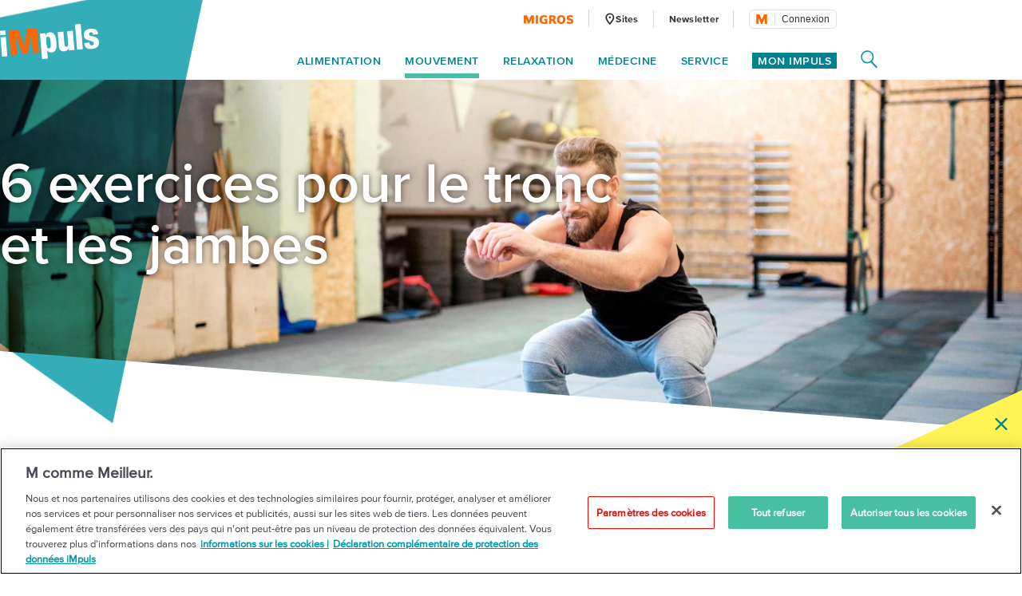

--- FILE ---
content_type: text/html;charset=UTF-8
request_url: https://impuls.migros.ch/fr/exercice-physique/fitness/videos-et-entrainements-de-fitness/6-exercices-pour-tronc-et-jambes
body_size: 24050
content:
<!DOCTYPE html>
<html lang="fr" data-setup='{}'
>
<head>
	<meta charset="utf-8">
<meta http-equiv="X-UA-Compatible" content="IE=edge">
<meta name="viewport" content="width=device-width, initial-scale=1">
<script type="text/javascript">
	var dataLayer = [{
		"eid":"PROD","pageType":"Themenseite","hrco":"200","pId":"197f718b-a40c-4198-97a9-33974b140be2","lang":"fr","contentType":"workout","pgc":["exercice-physique","fitness","videos-et-entrainements-de-fitness","6-exercices-pour-tronc-et-jambes"],"pnam":"/fr/exercice-physique/fitness/videos-et-entrainements-de-fitness/6-exercices-pour-tronc-et-jambes","siteType":"responsive","tags":["activités d\u0027intérieur","entraînement et développement musculaire","fitness","force"]
	}];
</script>

<meta name="keywords" content=""/>
<meta name="description" content="Ces exercices vous permettront de renforcer la musculature de votre tronc et de vos jambes. Le coach en fitness iMpuls vous présente six exercices."/>

<link rel="icon" type="image/vnd.microsoft.icon" href="/.resources/terrific/assets/img/icon/favicon~2026-01-06-12-24-04-000~cache.ico">

<link rel="apple-touch-icon" sizes="76x76" href="/.resources/terrific/assets/img/icon/apple-touch-icon-76x76~2026-01-06-12-24-04-000~cache.png"/>
<link rel="apple-touch-icon" sizes="120x120" href="/.resources/terrific/assets/img/icon/apple-touch-icon-120x120~2026-01-06-12-24-04-000~cache.png"/>
<link rel="apple-touch-icon" sizes="152x152" href="/.resources/terrific/assets/img/icon/apple-touch-icon-152x152~2026-01-06-12-24-04-000~cache.png"/>
<link rel="apple-touch-icon" href="/.resources/terrific/assets/img/icon/apple-touch-icon~2026-01-06-12-24-04-000~cache.png"/>

<meta name="application-name" content="GPL"/>
<meta name="msapplication-TileColor" content="#0099A6"/>
<meta name="msapplication-TileImage" content="/.resources/terrific/assets/img/icon/tile-icon~2026-01-06-12-24-04-000~cache.png"/>
<meta name="format-detection" content="telephone=no">

<meta property="og:title" content="Renforcer le tronc et les jambes: 6 exercices | Migros iMpuls"/>
<meta property="og:description" content="Ces exercices vous permettront de renforcer la musculature de votre tronc et de vos jambes. Le coach en fitness iMpuls vous présente six exercices."/>
<meta property="og:url" content="https://impuls.migros.ch/fr/exercice-physique/fitness/videos-et-entrainements-de-fitness/6-exercices-pour-tronc-et-jambes"/>
<meta property="og:site_name" content=" iMpuls - l´initiative santé de Migros"/>

	<meta itemprop="image" content="https://impuls.migros.ch/.imaging/flex/jcr:0ebf501d-adbb-46d8-b473-2f269c67da1c/crop/true/ratio/191:100/version/1534235803/width/1200/mann-macht-kniebeugen.jpg"/>
	<meta property="og:image" content="https://impuls.migros.ch/.imaging/flex/jcr:0ebf501d-adbb-46d8-b473-2f269c67da1c/crop/true/ratio/191:100/version/1534235803/width/1200/mann-macht-kniebeugen.jpg"/>
	<meta name="image" content="https://impuls.migros.ch/.imaging/flex/jcr:0ebf501d-adbb-46d8-b473-2f269c67da1c/crop/true/ratio/191:100/version/1534235803/width/1200/mann-macht-kniebeugen.jpg"/>


<meta name="twitter:title" content="Renforcer le tronc et les jambes: 6 exercices | Migros iMpuls">
<meta name="twitter:description" content="Ces exercices vous permettront de renforcer la musculature de votre tronc et de vos jambes. Le coach en fitness iMpuls vous présente six exercices.">
<meta name="twitter:site" content=" iMpuls - l´initiative santé de Migros">

<meta name="twitter:card" content="summary_large_image">
<meta name="twitter:image" content="https://impuls.migros.ch/.imaging/flex/jcr:0ebf501d-adbb-46d8-b473-2f269c67da1c/crop/true/ratio/191:100/version/1534235803/width/1200/mann-macht-kniebeugen.jpg">


<title>Renforcer le tronc et les jambes: 6 exercices | Migros iMpuls</title>

<script type="text/javascript" src="//cdn.migros.ch/msrc/20251126130128/main.js"></script>


<link rel="preload" href="https://fast.fonts.net/dv2/14/ae47a7f5-89da-4879-b934-29722c3dd451.woff2?[base64]&projectId=ba801a16-3aeb-4295-9c50-1cee984217ed" as="font" type="font/woff2" crossorigin>
<link rel="preload" href="https://fast.fonts.net/dv2/14/64017d81-9430-4cba-8219-8f5cc28b923e.woff2?[base64]&projectId=ba801a16-3aeb-4295-9c50-1cee984217ed" as="font" type="font/woff2" crossorigin>
<link rel="preload" href="https://fast.fonts.net/dv2/14/0d416408-95c6-4ad7-b08d-e60573d3b37d.woff2?[base64]&projectId=ba801a16-3aeb-4295-9c50-1cee984217ed" as="font" type="font/woff2" crossorigin>
<link rel="preload" href="https://fast.fonts.net/dv2/14/d9fe41ee-4904-4a11-ba11-b61cd3be767f.woff2?[base64]&projectId=ba801a16-3aeb-4295-9c50-1cee984217ed" as="font" type="font/woff2" crossorigin>
<link rel="preload" href="https://fast.fonts.net/dv2/14/a086d1e1-d71a-4248-bc5b-6a91bbda0756.woff2?[base64]&projectId=ba801a16-3aeb-4295-9c50-1cee984217ed" as="font" type="font/woff2" crossorigin>
<link type="text/css" rel="stylesheet" href="//fast.fonts.net/cssapi/ba801a16-3aeb-4295-9c50-1cee984217ed.css">

	<link href="/.resources/terrific/assets/css/base.min~2026-01-06-12-24-04-000~cache.css" rel="stylesheet">
	<link href="/.resources/terrific/assets/css/magnolia.min~2026-01-06-12-24-04-000~cache.css" rel="stylesheet">
	<link href="/.resources/terrific/assets/css/vendor.rev.min~2026-01-06-12-24-04-000~cache.css" rel="stylesheet">
	<link href="/.resources/terrific/assets/css/app1.rev.min~2026-01-06-12-24-04-000~cache.css" rel="stylesheet">
	<link href="/.resources/terrific/assets/css/app2.rev.min~2026-01-06-12-24-04-000~cache.css" rel="stylesheet">


	
	<link rel="stylesheet" type="text/css" href="/.resources/aperto-impuls-form/theme/css/styles~2026-01-06-11-24-06-000~cache.css" media="all"/>
	


	<link rel="alternate" hreflang="de" href="https://impuls.migros.ch/de/bewegung/fitness/fitness-videos-workouts/6-uebungen-fuer-rumpf-und-beine"/>

	<link rel="alternate" hreflang="x-default" href="https://impuls.migros.ch/de/bewegung/fitness/fitness-videos-workouts/6-uebungen-fuer-rumpf-und-beine"/>

	<link rel="alternate" hreflang="fr" href="https://impuls.migros.ch/fr/exercice-physique/fitness/videos-et-entrainements-de-fitness/6-exercices-pour-tronc-et-jambes"/>

	<link rel="alternate" hreflang="it" href="https://impuls.migros.ch/it/movimento/fitness/video-di-esercizi-fitness/6-esercizi-per-busto-e-gambe"/>


	<link rel="canonical" itemprop="url" href="https://impuls.migros.ch/fr/exercice-physique/fitness/videos-et-entrainements-de-fitness/6-exercices-pour-tronc-et-jambes"/>


	<!-- OneTrust Cookies Consent Notice start for impuls.migros.ch -->
<script src="https://cdn.cookielaw.org/scripttemplates/otSDKStub.js" data-document-language="true" type="text/javascript" charset="UTF-8" data-domain-script="61632de7-80a4-4fff-b618-8002f75d0390" ></script>
<script type="text/javascript">
function OptanonWrapper() { }
</script>
<!-- OneTrust Cookies Consent Notice end for impuls.migros.ch -->


	<!-- QUALTRICS Start -Lang-Setting -->
<script type='text/javascript'>
  var Q_lang = /de|fr|it/.test(window.location.pathname.substr(1,2)) ? window.location.pathname.substr(1,2) : 'de';
</script>
<!-- QUALTRICS End - Lang-Setting -->


	<!--- KAMELEOON START --->
<script type="text/javascript">    // Duration in milliseconds to wait while the Kameleoon application file is loaded
    var kameleoonLoadingTimeout = 1000;

    window.kameleoonQueue = window.kameleoonQueue || [];
    window.kameleoonStartLoadTime = new Date().getTime();
    if (! document.getElementById("kameleoonLoadingStyleSheet") && ! window.kameleoonDisplayPageTimeOut)
    {
        var kameleoonS = document.getElementsByTagName("script")[0];
        var kameleoonCc = "* { visibility: hidden !important; background-image: none !important; }";
        var kameleoonStn = document.createElement("style");
        kameleoonStn.type = "text/css";
        kameleoonStn.id = "kameleoonLoadingStyleSheet";
        if (kameleoonStn.styleSheet)
        {
            kameleoonStn.styleSheet.cssText = kameleoonCc;
        }
        else
        {
            kameleoonStn.appendChild(document.createTextNode(kameleoonCc));
        }
        kameleoonS.parentNode.insertBefore(kameleoonStn, kameleoonS);
        window.kameleoonDisplayPage = function(fromEngine)
        {
            if (!fromEngine)
            {
                window.kameleoonTimeout = true;
            }
            if (kameleoonStn.parentNode)
            {
                kameleoonStn.parentNode.removeChild(kameleoonStn);
            }
        };
        window.kameleoonDisplayPageTimeOut = window.setTimeout(window.kameleoonDisplayPage, kameleoonLoadingTimeout);
    }</script><script type="text/javascript" src="//kmsgkwm1x0.kameleoon.io/kameleoon.js" async="true" fetchpriority="high"></script> 
<!--- KAMELEOON ENDE --->


	<style>.async-hide {
		opacity: 0 !important
	} </style>
	<script>
		(function (a, s, y, n, c, h, i, d, e) {
			s.className += ' ' + y;
			h.end = i = function () {
				s.className = s.className.replace(RegExp(' ?' + y), '')
			};
			(a[n] = a[n] || []).hide = h;
			setTimeout(function () {
				i();
				h.end = null
			}, c);
		})(window, document.documentElement, 'async-hide', 'dataLayer', 100, {'GTM-W3W2V8': true});
	</script>
	<script type="text/javascript">
		(function (w, d, s, l, i) {
			w[l] = w[l] || [];
			w[l].push({
				'gtm.start': new Date().getTime(),
				event: 'gtm.js'
			});

			var f = d.getElementsByTagName(s)[0],
				j = d.createElement(s), dl = l != 'dataLayer' ? '&l=' + l : '';

			j.async = true;
			j.src = 'https://www.googletagmanager.com/gtm.js?id=' + i + dl;

			f.parentNode.insertBefore(j, f);
		})(window, document, 'script', 'dataLayer', 'GTM-W3W2V8');
	</script>



<script type="text/javascript" charset="utf-8" async="" src="/.resources/magnolia-recommender/webresources/js/recommender.js"></script>



	
<!-- START:google ad manager -->
<script async src="https://securepubads.g.doubleclick.net/tag/js/gpt.js"></script>
<script>
  window.googletag = window.googletag || {cmd: []};
  window._googleAdSlots = {};
  googletag.cmd.push(function() {
    _googleAdSlots['div-ad-static-mobile-banner'] =googletag.defineSlot('/3339924/fr-impuls.ch/fr/exercice-physique/fitness/mobile_banner', [[320, 160],[300, 250]], 'div-ad-static-mobile-banner').addService(googletag.pubads());
    _googleAdSlots['div-ad-static-skyscraper-halfpagead'] =googletag.defineSlot('/3339924/fr-impuls.ch/fr/exercice-physique/fitness/skyscraper_halfpagead', [[160, 600], [120, 600], [300, 600]], 'div-ad-static-skyscraper-halfpagead').addService(googletag.pubads());
    _googleAdSlots['div-ad-static-superbanner'] =googletag.defineSlot('/3339924/fr-impuls.ch/fr/exercice-physique/fitness/superbanner', [[994, 250], [950, 250], [800, 250], [970, 250], [728, 90]], 'div-ad-static-superbanner').addService(googletag.pubads());
    googletag.pubads().disableInitialLoad();
    googletag.pubads().enableSingleRequest();
    googletag.pubads().collapseEmptyDivs();
    googletag.pubads().setTargeting('PageURL', ['/fr/exercice-physique/fitness/videos-et-entrainements-de-fitness/6-exercices-pour-tronc-et-jambes']);
    if(''){
        googletag.pubads().setTargeting('adspreview', ['']);
    }
    googletag.enableServices();
  });
</script>
<script>document.addEventListener("DOMContentLoaded", function() { var title = document.querySelector(".m-stage--landing .m-stage__title"); if (title) { title.parentNode.classList.add("m-stage__title-wrapper"); } });</script>
<!-- END:google ad manager -->


</head>
<body class="t-landing">

	<noscript>
	<iframe	src="https://www.googletagmanager.com/ns.html?id=GTM-W3W2V8"
			height="0" width="0"
			style="display:none;visibility:hidden"></iframe>
</noscript>



<noscript>
	<div class="container">
	<div class="row">
		<div class="col-xs-12 col-ms-12 col-sm-12 col-md-10 col-lg-10">
			<div class="a-noscript">
				<h2>Activez Javascript!</h2>
				<p>Sans Javascript, de nombreuses fonctions de Migros.ch ne sont pas accessibles ou mal représentées. Activez Javascript dans les paramètres de votre navigateur pour que impuls.migros.ch s’affiche correctement.</p>
			</div>
		</div>
	</div>
</div>

</noscript>
<div class="a-ie-message">
	<div class="container">
		<p class="a-ie-message__title">Internet Explorer n'est plus pris en charge</p>
		<p class="a-ie-message__text">Pour profiter au mieux de notre site Internet, nous vous invitons à utiliser un navigateur récent.</p>
	</div>
</div>



	
		<div class="m-coach-notification
			 js-m-coach-notification"
			data-t-name="CoachNotification">
			<img class="m-coach-notification__close js-m-coach-notification__close" src="/.resources/terrific/assets/img/components/coachnotification/coachnotification-close-icon~2026-01-06-12-24-04-000~cache.svg" alt="Fermer" title="Fermer">
			<div class="m-coach-notification__wrap">

				
				<div class="m-coach-notification__centered m-coach-notification__centered--anonymous">
					<p class="m-coach-notification__text">
						Vivre plus sainement?
					</p>
					<a class="m-coach-notification__link-href" href="/fr/coach-maigrir-retrouver-la-forme" title="Play Coach"></a>
					<div class="m-coach-notification__link">
						<img class="m-coach-notification__link-icon" src="/.resources/terrific/assets/img/components/coachnotification/coachnotification-play-icon~2026-01-06-12-24-04-000~cache.svg" alt="">
						<p class="m-coach-notification__link-text">Coach</p>
					</div>
				</div>
				<div class="m-coach-notification__centered m-coach-notification__centered--authenticated">
					<p class="m-coach-notification__text">
						Vivre plus sainement?
					</p>
					<a class="m-coach-notification__link-href" href="/fr/coach" title="Play Coach"></a>
					<div class="m-coach-notification__link">
						<img class="m-coach-notification__link-icon" src="/.resources/terrific/assets/img/components/coachnotification/coachnotification-play-icon~2026-01-06-12-24-04-000~cache.svg" alt="">
						<p class="m-coach-notification__link-text">Coach</p>
					</div>
				</div>
			</div>
		</div>
	


<nav class="m-off-canvas js-m-off-canvas" data-t-name="OffCanvas" role="navigation">
	<div class="m-off-canvas__background js-m-off-canvas__background">
		<span class="m-off-canvas__close-icon js-m-off-canvas__close-icon">
			<svg class="a-icon" xmlns="http://www.w3.org/2000/svg" role="img">
	<use xmlns:xlink="http://www.w3.org/1999/xlink" xlink:href="/.resources/terrific/assets/svg/icons~2026-01-06-12-24-04-000~cache.svg#icon-close"></use>
</svg>

		</span>
	</div>

	
	<div class="m-off-canvas__content js-m-off-canvas__content">
		
			<div class="m-search-widget-box"
     data-t-name="SearchWidgetBox"
     data-searchpage-url="/fr/service/recherche/q:{{searchTerm}}">
	
	
    	<div class="m-search-widget-box__field js-m-seach-widget-box__field"></div>
	
</div>

			<ul class="m-off-canvas__nav-list js-m-off-canvas__nav-list">
				
				
					<li class="m-off-canvas__nav-list-item js-m-off-canvas__nav-list-item">
						
							<a class="m-off-canvas__nav-list-link js-m-off-canvas__link-open-level2 js-m-nav-main__track" href="#" data-tracking-level="1">
								Alimentation
								<svg class="a-icon" xmlns="http://www.w3.org/2000/svg" role="img">
	<use xmlns:xlink="http://www.w3.org/1999/xlink" xlink:href="/.resources/terrific/assets/svg/icons~2026-01-06-12-24-04-000~cache.svg#icon-arrow-next"></use>
</svg>

							</a>
						
					</li>
				
					<li class="m-off-canvas__nav-list-item js-m-off-canvas__nav-list-item">
						
							<a class="m-off-canvas__nav-list-link js-m-off-canvas__link-open-level2 js-m-nav-main__track" href="#" data-tracking-level="1">
								Mouvement
								<svg class="a-icon" xmlns="http://www.w3.org/2000/svg" role="img">
	<use xmlns:xlink="http://www.w3.org/1999/xlink" xlink:href="/.resources/terrific/assets/svg/icons~2026-01-06-12-24-04-000~cache.svg#icon-arrow-next"></use>
</svg>

							</a>
						
					</li>
				
					<li class="m-off-canvas__nav-list-item js-m-off-canvas__nav-list-item">
						
							<a class="m-off-canvas__nav-list-link js-m-off-canvas__link-open-level2 js-m-nav-main__track" href="#" data-tracking-level="1">
								Relaxation
								<svg class="a-icon" xmlns="http://www.w3.org/2000/svg" role="img">
	<use xmlns:xlink="http://www.w3.org/1999/xlink" xlink:href="/.resources/terrific/assets/svg/icons~2026-01-06-12-24-04-000~cache.svg#icon-arrow-next"></use>
</svg>

							</a>
						
					</li>
				
					<li class="m-off-canvas__nav-list-item js-m-off-canvas__nav-list-item">
						
							<a class="m-off-canvas__nav-list-link js-m-off-canvas__link-open-level2 js-m-nav-main__track" href="#" data-tracking-level="1">
								Médecine
								<svg class="a-icon" xmlns="http://www.w3.org/2000/svg" role="img">
	<use xmlns:xlink="http://www.w3.org/1999/xlink" xlink:href="/.resources/terrific/assets/svg/icons~2026-01-06-12-24-04-000~cache.svg#icon-arrow-next"></use>
</svg>

							</a>
						
					</li>
				
					<li class="m-off-canvas__nav-list-item js-m-off-canvas__nav-list-item">
						
							<a class="m-off-canvas__nav-list-link js-m-off-canvas__link-open-level2 js-m-nav-main__track" href="#" data-tracking-level="1">
								Service
								<svg class="a-icon" xmlns="http://www.w3.org/2000/svg" role="img">
	<use xmlns:xlink="http://www.w3.org/1999/xlink" xlink:href="/.resources/terrific/assets/svg/icons~2026-01-06-12-24-04-000~cache.svg#icon-arrow-next"></use>
</svg>

							</a>
						
					</li>
				
			</ul>
		

		
			<div class="m-off-canvas__myimpuls-wrapper">
				
					<div class="m-off-canvas__myimpuls-person">
						<img class="m-off-canvas__myimpuls-person-img" src="/.resources/terrific/assets/img/components/offcanvas/coach~2026-01-06-12-24-04-000~cache.svg" />
					</div>
					<h3 class="m-off-canvas__myimpuls-title">Mon iMpuls</h3>
				
				
					<ul class="m-off-canvas__myimpuls-list">
						
							<li>
								<a href="/fr/mon-impuls" class="m-off-canvas__myimpuls-link">
									<span class="m-off-canvas__myimpuls-label">Sommaire</span>
								</a>
							</li>
						
							<li>
								<a href="/fr/mon-impuls/analyser" class="m-off-canvas__myimpuls-link">
									<span class="m-off-canvas__myimpuls-label">Analyser</span>
								</a>
							</li>
						
							<li>
								<a href="/fr/mon-impuls/apprendre" class="m-off-canvas__myimpuls-link">
									<span class="m-off-canvas__myimpuls-label">Apprendre</span>
								</a>
							</li>
						
							<li>
								<a href="/fr/mon-impuls/optimiser" class="m-off-canvas__myimpuls-link">
									<span class="m-off-canvas__myimpuls-label">Optimiser</span>
								</a>
							</li>
						
							<li>
								<a href="/fr/mon-impuls/mon-profil" class="m-off-canvas__myimpuls-link">
									<span class="m-off-canvas__myimpuls-label">Mon Profil</span>
								</a>
							</li>
						
					</ul>
				
			</div>
		

		
			<ul class="m-off-canvas__service-list">
				
					<li class="m-off-canvas__service-list-item">
						<a href="/fr/service/sites" class="m-off-canvas__service-list-link">
							<span class="m-off-canvas__service-list-label">Sites</span>
						</a>
					</li>
				
					<li class="m-off-canvas__service-list-item">
						<a href="/fr/newsletter" class="m-off-canvas__service-list-link">
							<span class="m-off-canvas__service-list-label">Newsletter</span>
						</a>
					</li>
				
			</ul>
		
	</div>
</nav>

<div class="m-search-widget-menu container-fluid" data-t-name="SearchWidgetMenu">
	<div class="container">
		<div class="row">
			<div class="col-xs-12">
				<div class="m-search-widget-menu__overlay js-m-search-widget-menu__overlay"></div>
				<div class="m-search-widget-menu__bg">
					<div class="m-search-widget-menu__bg-logo js-m-search-widget-menu__bg-logo">
						<div class="a-triangle" data-t-name="Triangle"></div>

					</div>
					<svg class="m-search-widget-menu__bg-flyout m-search-widget-menu__bg-flyout--md js-m-search-widget-menu__bg-flyout" width="1716px"
					     height="1133px" viewBox="-175 -814 1716 1133" preserveAspectRatio="xMinYMin meet" version="1.1"
					     xmlns="http://www.w3.org/2000/svg">
						<polygon id="triangle-back" stroke="none" fill-opacity="1" fill="#00838F" fill-rule="evenodd"
						         points="1540 -814 1157.42609 318.572713 -174.748636 73.4592258"></polygon>
					</svg>
					<svg class="m-search-widget-menu__bg-flyout m-search-widget-menu__bg-flyout--lg js-m-search-widget-menu__bg-flyout"
					     width="2124px" height="1403px" viewBox="-216 -1083 2124 1403" version="1.1"
					     xmlns="http://www.w3.org/2000/svg">
						<polygon id="triangle-back" stroke="none" fill="#00838F" fill-rule="evenodd"
						         points="1907.74864 -1083 1433.97091 319.572713 -215.787998 16.0253251"></polygon>
					</svg>
				</div>
			</div>
		</div>
		<div class="row">
			<div class="col-xs-12 m-search-widget-menu__wrap">
				
	<a class="m-logo" href="/fr">
		
			<div class="a-responsiveimage">
	<img class="a-responsiveimage__image lazyload"
		 data-sizes="auto"
		 src=""
		 srcset="[data-uri]"
		 data-srcset="/.imaging/flex/jcr:d314d58d-d7f4-42ae-a495-366f26c464b2/crop/true/ratio/20:7/version/1540302849/width/100/impuls-logo@2x.png 100w, /.imaging/flex/jcr:d314d58d-d7f4-42ae-a495-366f26c464b2/crop/true/ratio/20:7/version/1540302849/width/124/impuls-logo@2x.png 124w, /.imaging/flex/jcr:d314d58d-d7f4-42ae-a495-366f26c464b2/crop/true/ratio/20:7/version/1540302849/width/160/impuls-logo@2x.png 160w, /.imaging/flex/jcr:d314d58d-d7f4-42ae-a495-366f26c464b2/crop/true/ratio/20:7/version/1540302849/width/200/impuls-logo@2x.png 200w, /.imaging/flex/jcr:d314d58d-d7f4-42ae-a495-366f26c464b2/crop/true/ratio/20:7/version/1540302849/width/248/impuls-logo@2x.png 248w, "
	     alt="iMpuls Logo"
	     title="iMpuls Logo"/>
</div>

		
	</a>
	<div class="m-logo__print">
		<img class="m-logo__print-logo"
		     src="/.resources/terrific/assets/img/impuls-logo-print~2026-01-06-12-24-04-000~cache.jpg"
		     alt="Logo"/>
	</div>


				<div class="m-search-widget-menu__app">
					<div class="m-search-widget-box m-search-widget-box--standalone"
     data-t-name="SearchWidgetBox"
     data-searchpage-url="/fr/service/recherche/q:{{searchTerm}}">
	
	
    	<div class="m-search-widget-box__field js-m-seach-widget-box__field"></div>
	
</div>

					<div class="m-search-widget-menu__recommended">
							<span class="m-search-widget-menu__recommended-caption">
								Les rubriques les plus recherchées
							</span>
						<ul class="m-search-widget-menu__recommended-links">
							
						</ul>
					</div>
					<span class="m-search-widget-menu__action-close js-m-search-widget-menu__action-close">
						<svg width="20px" height="20px" viewBox="906 66 20 20" version="1.1"
							 xmlns="http://www.w3.org/2000/svg"
						>
					        <g stroke="none" stroke-width="1" fill="none" fill-rule="evenodd"
					           transform="translate(906.000000, 66.000000)">
						        <rect fill="#FFFFFF"
						              transform="translate(10.000000, 10.000000) rotate(-315.000000) translate(-10.000000, -10.000000)"
						              x="-2.57352941" y="8.60294118" width="25.1470588" height="2.79411765" rx="1.39705882"></rect>
						        <rect fill="#FFFFFF"
						              transform="translate(10.000000, 10.000000) scale(-1, 1) rotate(-315.000000) translate(-10.000000, -10.000000)"
						              x="-2.57352941" y="8.60294118" width="25.1470588" height="2.79411765" rx="1.39705882"></rect>
						    </g>
						</svg>
					</span>
				</div>
			</div>
		</div>
	</div>
</div>

<section class="container--main">
	<header class="l-header">
		<div class="container-fluid">
			<div class="container">
				<header class="o-header row" data-t-name="Header">
	<div class="col-xs-12">
		<div class="o-header__wrap clearfix">

			<div class="o-header__logo">
				
	<a class="m-logo" href="/fr">
		
			<div class="a-responsiveimage">
	<img class="a-responsiveimage__image lazyload"
		 data-sizes="auto"
		 src=""
		 srcset="[data-uri]"
		 data-srcset="/.imaging/flex/jcr:d314d58d-d7f4-42ae-a495-366f26c464b2/crop/true/ratio/20:7/version/1540302849/width/100/impuls-logo@2x.png 100w, /.imaging/flex/jcr:d314d58d-d7f4-42ae-a495-366f26c464b2/crop/true/ratio/20:7/version/1540302849/width/124/impuls-logo@2x.png 124w, /.imaging/flex/jcr:d314d58d-d7f4-42ae-a495-366f26c464b2/crop/true/ratio/20:7/version/1540302849/width/160/impuls-logo@2x.png 160w, /.imaging/flex/jcr:d314d58d-d7f4-42ae-a495-366f26c464b2/crop/true/ratio/20:7/version/1540302849/width/200/impuls-logo@2x.png 200w, /.imaging/flex/jcr:d314d58d-d7f4-42ae-a495-366f26c464b2/crop/true/ratio/20:7/version/1540302849/width/248/impuls-logo@2x.png 248w, "
	     alt="iMpuls Logo"
	     title="iMpuls Logo"/>
</div>

		
	</a>
	<div class="m-logo__print">
		<img class="m-logo__print-logo"
		     src="/.resources/terrific/assets/img/impuls-logo-print~2026-01-06-12-24-04-000~cache.jpg"
		     alt="Logo"/>
	</div>


			</div>

			<div class="o-header__nav">
				<div class="o-header__nav-meta">
					
	<ul class="m-nav-meta">
		
			<li class="m-nav-meta__item m-nav-meta__item--migros">
				<a class="m-nav-meta__link js-m-nav-main__link"
					href="https://www.migros.ch/fr?utm_source&#x3D;impuls.migros.ch&amp;amp;utm_medium&#x3D;referral&amp;amp;utm_campaign&#x3D;outgoing_links_impuls&amp;amp;utm_content&#x3D;6-exercices-pour-tronc-et-jambes&amp;amp;utm_rubrik&#x3D;exercice-physique"
					target="_blank">
					
						
							<div class="a-responsiveimage">
	<img class="a-responsiveimage__image lazyload"
		 data-sizes="auto"
		 src=""
		 srcset="[data-uri]"
		 data-srcset="/.imaging/flex/jcr:fb5a1840-e551-4665-9b4f-d5a2d43bf763/crop/true/ratio/21:4/version/1540302831/width/63/migros-logo@2x.png 63w, /.imaging/flex/jcr:fb5a1840-e551-4665-9b4f-d5a2d43bf763/crop/true/ratio/21:4/version/1540302831/width/126/migros-logo@2x.png 126w, "
	     alt="Migros Logo"
	     title="Migros Logo"/>
</div>

						
					
				</a>
			</li>
		
		
			<li class="m-nav-meta__item">
				<a class="m-nav-meta__link js-m-nav-main__link"
				   href="/fr/service/sites"
				   >
				   
						<span class="m-nav-meta__icon">
							<svg class="a-icon" xmlns="http://www.w3.org/2000/svg" role="img">
	<use xmlns:xlink="http://www.w3.org/1999/xlink" xlink:href="/.resources/terrific/assets/svg/icons~2026-01-06-12-24-04-000~cache.svg#icon-health-location"></use>
</svg>

						</span>
					
					<span class="m-nav-meta__label m-nav-meta__label--locationFinder">
						Sites
					</span>
				</a>
			</li>
		
		
			<li class="m-nav-meta__item">
				<a class="m-nav-meta__link js-m-nav-main__link" href="/fr/newsletter"
					>
					<span class="m-nav-meta__label">
						Newsletter
					</span>
				</a>
			</li>
		
		
		
			<li class="m-nav-meta__item m-nav-meta__item--login js-m-nav-meta__item--login">
				<div class="m-login-profile" data-t-name="LoginProfile">
	<div class="m-login-profile__button js-m-login-profile__button"></div>
</div>

			</li>
		
	</ul>


				</div>

				<div class="o-header__nav-main">
					
	<ul class="m-nav-main js-m-nav-main m-nav-main--offset-right" data-t-name="NavMain">

		
		
			<li class="m-nav-main__item js-m-nav-main__item">
				<a class="m-nav-main__link js-m-nav-main__link js-m-nav-main__track" href="#" data-tracking-level="1">Alimentation</a>

				
				
					<div class="m-nav-main__flyout js-m-nav-main__flyout">
						<div class="row">
							<div class="col-md-12">
								<span class="m-nav-main__close js-m-nav-main__close"><svg class="a-icon" xmlns="http://www.w3.org/2000/svg" role="img">
	<use xmlns:xlink="http://www.w3.org/1999/xlink" xlink:href="/.resources/terrific/assets/svg/icons~2026-01-06-12-24-04-000~cache.svg#icon-close"></use>
</svg>
</span>

								<ul class="m-nav-main__aside-list js-m-nav-main__aside-list">

									
									<li class="m-nav-main__aside-item">
										<a href="/fr/alimentation" class="m-nav-main__aside-link-directly js-m-nav-main__aside-link-directly js-m-nav-main__track" data-tracking-level="2">Alimentation</a>
									</li>

									
									
										
											
												<li class="m-nav-main__aside-item">
													
														<a href="#" class="m-nav-main__aside-link js-m-nav-main__aside-link js-m-nav-main__track" data-tracking-level="2">Toutes les recettes<svg class="a-icon" xmlns="http://www.w3.org/2000/svg" role="img">
	<use xmlns:xlink="http://www.w3.org/1999/xlink" xlink:href="/.resources/terrific/assets/svg/icons~2026-01-06-12-24-04-000~cache.svg#icon-arrow-next"></use>
</svg>
</a>
														
														
															<div class="m-nav-main__level-3 m-nav-main__content js-m-nav-main__content">
																<div class="m-nav-main__content-box">
																	<h3>
																		<a href="/fr/alimentation/recettes">Toutes les recettes</a>
																	</h3>
																	<ul>
																		
																			<li>
																				<a href="/fr/alimentation/recettes/riches-en-proteines">Riches en protéines</a>
																			</li>
																		
																			<li>
																				<a href="/fr/alimentation/recettes/low-carb">Low Carb</a>
																			</li>
																		
																			<li>
																				<a href="/fr/alimentation/recettes/sans-sucres">Sans sucres</a>
																			</li>
																		
																			<li>
																				<a href="/fr/alimentation/recettes/vegane">Végane</a>
																			</li>
																		
																			<li>
																				<a href="/fr/alimentation/recettes/vegetarien">Végétarien</a>
																			</li>
																		
																			<li>
																				<a href="/fr/alimentation/recettes/viande">Viande</a>
																			</li>
																		
																			<li>
																				<a href="/fr/alimentation/recettes/poisson">Poisson</a>
																			</li>
																		
																			<li>
																				<a href="/fr/alimentation/recettes/sans-gluten">Sans gluten</a>
																			</li>
																		
																			<li>
																				<a href="/fr/alimentation/recettes/sans-lactose">Sans lactose</a>
																			</li>
																		
																			<li>
																				<a href="/fr/alimentation/recettes/petit-dejeuner">Petit-déjeuner</a>
																			</li>
																		
																			<li>
																				<a href="/fr/alimentation/recettes/rapides">Rapides</a>
																			</li>
																		
																			<li>
																				<a href="/fr/alimentation/recettes/dessert">Dessert</a>
																			</li>
																		
																			<li>
																				<a href="/fr/alimentation/recettes/soupes">Soupes</a>
																			</li>
																		
																			<li>
																				<a href="/fr/alimentation/recettes/risotto">Risotto</a>
																			</li>
																		
																	</ul>
																</div>
															</div>
														
													
												</li>
											
												<li class="m-nav-main__aside-item">
													
														<a href="#" class="m-nav-main__aside-link js-m-nav-main__aside-link js-m-nav-main__track" data-tracking-level="2">Connaissances<svg class="a-icon" xmlns="http://www.w3.org/2000/svg" role="img">
	<use xmlns:xlink="http://www.w3.org/1999/xlink" xlink:href="/.resources/terrific/assets/svg/icons~2026-01-06-12-24-04-000~cache.svg#icon-arrow-next"></use>
</svg>
</a>
														
														
															<div class="m-nav-main__level-3 m-nav-main__content js-m-nav-main__content">
																<div class="row">
																	<div class="col-md-6">
																		<div>
																			<h3>
																				<a href="/fr/alimentation/connaissances-nutritionnelles">Connaissances</a>
																			</h3>
																			<ul>
																				
																					<li>
																						<a href="/fr/alimentation/connaissances-nutritionnelles/choix-des-denrees-alimentaires">Stocker et préparer</a>
																					</li>
																				
																					<li>
																						<a href="/fr/alimentation/connaissances-nutritionnelles/alimentation-du-sportif">Nutrition sportive</a>
																					</li>
																				
																					<li>
																						<a href="/fr/alimentation/connaissances-nutritionnelles/superaliments">Superaliments</a>
																					</li>
																				
																					<li>
																						<a href="/fr/alimentation/connaissances-nutritionnelles/gout">Goût</a>
																					</li>
																				
																					<li>
																						<a href="/fr/alimentation/connaissances-nutritionnelles/morceau-de-savoir">Conseils et tests</a>
																					</li>
																				
																			</ul>
																		</div>
																	</div>
																</div>
															</div>
														
													
												</li>
											
												<li class="m-nav-main__aside-item">
													
														<a href="#" class="m-nav-main__aside-link js-m-nav-main__aside-link js-m-nav-main__track" data-tracking-level="2">Poids idéal<svg class="a-icon" xmlns="http://www.w3.org/2000/svg" role="img">
	<use xmlns:xlink="http://www.w3.org/1999/xlink" xlink:href="/.resources/terrific/assets/svg/icons~2026-01-06-12-24-04-000~cache.svg#icon-arrow-next"></use>
</svg>
</a>
														
														
															<div class="m-nav-main__level-3 m-nav-main__content js-m-nav-main__content">
																<div class="row">
																	<div class="col-md-6">
																		<div>
																			<h3>
																				<a href="/fr/alimentation/poids-ideal">Poids idéal</a>
																			</h3>
																			<ul>
																				
																					<li>
																						<a href="/fr/alimentation/poids-ideal/regimes">Régimes</a>
																					</li>
																				
																					<li>
																						<a href="/fr/alimentation/poids-ideal/jeune">Jeûne</a>
																					</li>
																				
																					<li>
																						<a href="/fr/alimentation/poids-ideal/maigrir-sainement">Maigrir sainement</a>
																					</li>
																				
																					<li>
																						<a href="/fr/alimentation/poids-ideal/conseil-dietetique">Conseil diététique</a>
																					</li>
																				
																					<li>
																						<a href="/fr/alimentation/poids-ideal/maintenir-son-poids">Le poids</a>
																					</li>
																				
																					<li>
																						<a href="/fr/alimentation/poids-ideal/calculateur-d-imc">Calculateur d’IMC</a>
																					</li>
																				
																					<li>
																						<a href="/fr/alimentation/poids-ideal/calculez-votre-besoin-en-calories">Calculez votre besoin en calories</a>
																					</li>
																				
																			</ul>
																		</div>
																	</div>
																</div>
															</div>
														
													
												</li>
											
												<li class="m-nav-main__aside-item">
													
														<a href="#" class="m-nav-main__aside-link js-m-nav-main__aside-link js-m-nav-main__track" data-tracking-level="2">Conseils de recettes<svg class="a-icon" xmlns="http://www.w3.org/2000/svg" role="img">
	<use xmlns:xlink="http://www.w3.org/1999/xlink" xlink:href="/.resources/terrific/assets/svg/icons~2026-01-06-12-24-04-000~cache.svg#icon-arrow-next"></use>
</svg>
</a>
														
														
															<div class="m-nav-main__level-3 m-nav-main__content js-m-nav-main__content">
																<div class="m-nav-main__content-box">
																	<h3>
																		<a href="/fr/alimentation/manger-sainement">Conseils de recettes</a>
																	</h3>
																	<ul>
																		
																			<li>
																				<a href="/fr/alimentation/manger-sainement/printemps">Printemps</a>
																			</li>
																		
																			<li>
																				<a href="/fr/alimentation/manger-sainement/ete">Été</a>
																			</li>
																		
																			<li>
																				<a href="/fr/alimentation/manger-sainement/automne">Automne </a>
																			</li>
																		
																			<li>
																				<a href="/fr/alimentation/manger-sainement/hiver">Hiver</a>
																			</li>
																		
																			<li>
																				<a href="/fr/alimentation/manger-sainement/internationale">Internationale</a>
																			</li>
																		
																			<li>
																				<a href="/fr/alimentation/manger-sainement/griller-sainement">Griller</a>
																			</li>
																		
																			<li>
																				<a href="/fr/alimentation/manger-sainement/petit-dejeuner">Petit-déjeuner</a>
																			</li>
																		
																			<li>
																				<a href="/fr/alimentation/manger-sainement/repas-de-midi">Repas de midi</a>
																			</li>
																		
																			<li>
																				<a href="/fr/alimentation/manger-sainement/snacks">Snacks</a>
																			</li>
																		
																			<li>
																				<a href="/fr/alimentation/manger-sainement/repas-rapides">Repas rapides</a>
																			</li>
																		
																	</ul>
																</div>
															</div>
														
													
												</li>
											
												<li class="m-nav-main__aside-item">
													
														<a href="#" class="m-nav-main__aside-link js-m-nav-main__aside-link js-m-nav-main__track" data-tracking-level="2">Types d’alimentation<svg class="a-icon" xmlns="http://www.w3.org/2000/svg" role="img">
	<use xmlns:xlink="http://www.w3.org/1999/xlink" xlink:href="/.resources/terrific/assets/svg/icons~2026-01-06-12-24-04-000~cache.svg#icon-arrow-next"></use>
</svg>
</a>
														
														
															<div class="m-nav-main__level-3 m-nav-main__content js-m-nav-main__content">
																<div class="row">
																	<div class="col-md-6">
																		<div>
																			<h3>
																				<a href="/fr/alimentation/types-d-alimentation">Types d’alimentation</a>
																			</h3>
																			<ul>
																				
																					<li>
																						<a href="/fr/alimentation/types-d-alimentation/alimentation-vegane">Alimentation végane</a>
																					</li>
																				
																					<li>
																						<a href="/fr/alimentation/types-d-alimentation/alimentation-sans-sucre">Réduire le sucre</a>
																					</li>
																				
																					<li>
																						<a href="/fr/alimentation/types-d-alimentation/alimentation-saisonniere-regional">Saisonnier et régional</a>
																					</li>
																				
																					<li>
																						<a href="/fr/alimentation/types-d-alimentation/alimentation-pauvre-en-glucides">Principe low carb</a>
																					</li>
																				
																					<li>
																						<a href="/fr/alimentation/types-d-alimentation/alimentation-vegetarienne">Manger végétarien</a>
																					</li>
																				
																					<li>
																						<a href="/fr/alimentation/types-d-alimentation/flexitarisme">Flexitarisme</a>
																					</li>
																				
																					<li>
																						<a href="/fr/alimentation/types-d-alimentation/plant-based">«Plant based»</a>
																					</li>
																				
																			</ul>
																		</div>
																	</div>
																</div>
															</div>
														
													
												</li>
											
												<li class="m-nav-main__aside-item">
													
														<a href="#" class="m-nav-main__aside-link js-m-nav-main__aside-link js-m-nav-main__track" data-tracking-level="2">Allergies et intolérances <svg class="a-icon" xmlns="http://www.w3.org/2000/svg" role="img">
	<use xmlns:xlink="http://www.w3.org/1999/xlink" xlink:href="/.resources/terrific/assets/svg/icons~2026-01-06-12-24-04-000~cache.svg#icon-arrow-next"></use>
</svg>
</a>
														
														
															<div class="m-nav-main__level-3 m-nav-main__content js-m-nav-main__content">
																<div class="row">
																	<div class="col-md-6">
																		<div>
																			<h3>
																				<a href="/fr/alimentation/allergies-intolerances">Allergies et intolérances </a>
																			</h3>
																			<ul>
																				
																					<li>
																						<a href="/fr/alimentation/allergies-intolerances/label-aha">aha!</a>
																					</li>
																				
																					<li>
																						<a href="/fr/alimentation/allergies-intolerances/causes-symptomes-diagnostics">Causes et symptômes</a>
																					</li>
																				
																					<li>
																						<a href="/fr/alimentation/allergies-intolerances/produits-sans-lactose">Produits sans lactose</a>
																					</li>
																				
																					<li>
																						<a href="/fr/alimentation/allergies-intolerances/coeliaquie">Maladie cœliaque</a>
																					</li>
																				
																					<li>
																						<a href="/fr/alimentation/allergies-intolerances/produits-sans-gluten">Produits sans gluten</a>
																					</li>
																				
																					<li>
																						<a href="/fr/alimentation/allergies-intolerances/allergies-alimentaires">Allergies</a>
																					</li>
																				
																					<li>
																						<a href="/fr/alimentation/allergies-intolerances/intolerances-alimentaires">Intolérances</a>
																					</li>
																				
																			</ul>
																		</div>
																	</div>
																</div>
															</div>
														
													
												</li>
											
												<li class="m-nav-main__aside-item">
													
														<a href="#" class="m-nav-main__aside-link js-m-nav-main__aside-link js-m-nav-main__track" data-tracking-level="2">Aliments<svg class="a-icon" xmlns="http://www.w3.org/2000/svg" role="img">
	<use xmlns:xlink="http://www.w3.org/1999/xlink" xlink:href="/.resources/terrific/assets/svg/icons~2026-01-06-12-24-04-000~cache.svg#icon-arrow-next"></use>
</svg>
</a>
														
														
															<div class="m-nav-main__level-3 m-nav-main__content js-m-nav-main__content">
																<div class="row">
																	<div class="col-md-6">
																		<div>
																			<h3>
																				<a href="/fr/alimentation/aliments">Aliments</a>
																			</h3>
																			<ul>
																				
																					<li>
																						<a href="/fr/alimentation/aliments/legumes">Légumes</a>
																					</li>
																				
																					<li>
																						<a href="/fr/alimentation/aliments/fruits">Fruits</a>
																					</li>
																				
																					<li>
																						<a href="/fr/alimentation/aliments/produits-cerealiers">Produits céréaliers</a>
																					</li>
																				
																					<li>
																						<a href="/fr/alimentation/aliments/viande-poisson-et-oeufs">Viande, poisson et œufs</a>
																					</li>
																				
																					<li>
																						<a href="/fr/alimentation/aliments/boissons">Boissons</a>
																					</li>
																				
																					<li>
																						<a href="/fr/alimentation/aliments/champignons">Les champignons sains</a>
																					</li>
																				
																					<li>
																						<a href="/fr/alimentation/aliments/noix-et-fruits-a-coque">Noix, fruits à coque</a>
																					</li>
																				
																			</ul>
																		</div>
																	</div>
																</div>
															</div>
														
													
												</li>
											
												<li class="m-nav-main__aside-item">
													
														<a href="#" class="m-nav-main__aside-link js-m-nav-main__aside-link js-m-nav-main__track" data-tracking-level="2">Nutriments<svg class="a-icon" xmlns="http://www.w3.org/2000/svg" role="img">
	<use xmlns:xlink="http://www.w3.org/1999/xlink" xlink:href="/.resources/terrific/assets/svg/icons~2026-01-06-12-24-04-000~cache.svg#icon-arrow-next"></use>
</svg>
</a>
														
														
															<div class="m-nav-main__level-3 m-nav-main__content js-m-nav-main__content">
																<div class="row">
																	<div class="col-md-6">
																		<div>
																			<h3>
																				<a href="/fr/alimentation/nutriments-vitamines-co">Nutriments</a>
																			</h3>
																			<ul>
																				
																					<li>
																						<a href="/fr/alimentation/nutriments-vitamines-co/proteines">Protéines</a>
																					</li>
																				
																					<li>
																						<a href="/fr/alimentation/nutriments-vitamines-co/vitamines">Vitamines</a>
																					</li>
																				
																					<li>
																						<a href="/fr/alimentation/nutriments-vitamines-co/substances-minerales">Substances minérales</a>
																					</li>
																				
																					<li>
																						<a href="/fr/alimentation/nutriments-vitamines-co/graisses">Graisses et huiles</a>
																					</li>
																				
																					<li>
																						<a href="/fr/alimentation/nutriments-vitamines-co/fibres-alimentaires">Fibres alimentaires</a>
																					</li>
																				
																					<li>
																						<a href="/fr/alimentation/nutriments-vitamines-co/micronutriments">Micronutriments </a>
																					</li>
																				
																					<li>
																						<a href="/fr/alimentation/nutriments-vitamines-co/macronutriments">Macronutriments</a>
																					</li>
																				
																			</ul>
																		</div>
																	</div>
																</div>
															</div>
														
													
												</li>
											
										
									
								</ul>
							</div>
						</div>
					</div>
				

			</li>
		
			<li class="m-nav-main__item js-m-nav-main__item">
				<a class="m-nav-main__link js-m-nav-main__link js-m-nav-main__track state-m-nav-main__link--active js-m-nav-main__link--is-in-path" href="#" data-tracking-level="1">Mouvement</a>

				
				
					<div class="m-nav-main__flyout js-m-nav-main__flyout">
						<div class="row">
							<div class="col-md-12">
								<span class="m-nav-main__close js-m-nav-main__close"><svg class="a-icon" xmlns="http://www.w3.org/2000/svg" role="img">
	<use xmlns:xlink="http://www.w3.org/1999/xlink" xlink:href="/.resources/terrific/assets/svg/icons~2026-01-06-12-24-04-000~cache.svg#icon-close"></use>
</svg>
</span>

								<ul class="m-nav-main__aside-list js-m-nav-main__aside-list">

									
									<li class="m-nav-main__aside-item">
										<a href="/fr/exercice-physique" class="m-nav-main__aside-link-directly js-m-nav-main__aside-link-directly js-m-nav-main__track" data-tracking-level="2">Mouvement</a>
									</li>

									
									
										
											
												<li class="m-nav-main__aside-item">
													
														<a href="#" class="m-nav-main__aside-link js-m-nav-main__aside-link js-m-nav-main__track" data-tracking-level="2">Connaissances<svg class="a-icon" xmlns="http://www.w3.org/2000/svg" role="img">
	<use xmlns:xlink="http://www.w3.org/1999/xlink" xlink:href="/.resources/terrific/assets/svg/icons~2026-01-06-12-24-04-000~cache.svg#icon-arrow-next"></use>
</svg>
</a>
														
														
															<div class="m-nav-main__level-3 m-nav-main__content js-m-nav-main__content">
																<div class="row">
																	<div class="col-md-6">
																		<div>
																			<h3>
																				<a href="/fr/exercice-physique/connaissances-sport">Connaissances</a>
																			</h3>
																			<ul>
																				
																					<li>
																						<a href="/fr/exercice-physique/connaissances-sport/motivation">Motivation</a>
																					</li>
																				
																					<li>
																						<a href="/fr/exercice-physique/connaissances-sport/type-d-exercice-physique">Type d&#x27;exercice physique</a>
																					</li>
																				
																					<li>
																						<a href="/fr/exercice-physique/connaissances-sport/exercice-physique-au-quotidien">Mouvement au quotidien</a>
																					</li>
																				
																					<li>
																						<a href="/fr/exercice-physique/connaissances-sport/bien-s-entrainer">Bien s’entraîner</a>
																					</li>
																				
																					<li>
																						<a href="/fr/exercice-physique/connaissances-sport/regeneration">Régénération</a>
																					</li>
																				
																			</ul>
																		</div>
																	</div>
																</div>
															</div>
														
													
												</li>
											
												<li class="m-nav-main__aside-item">
													
														<a href="#" class="m-nav-main__aside-link js-m-nav-main__aside-link js-m-nav-main__track" data-tracking-level="2">Course &amp; Jogging<svg class="a-icon" xmlns="http://www.w3.org/2000/svg" role="img">
	<use xmlns:xlink="http://www.w3.org/1999/xlink" xlink:href="/.resources/terrific/assets/svg/icons~2026-01-06-12-24-04-000~cache.svg#icon-arrow-next"></use>
</svg>
</a>
														
														
															<div class="m-nav-main__level-3 m-nav-main__content js-m-nav-main__content">
																<div class="row">
																	<div class="col-md-6">
																		<div>
																			<h3>
																				<a href="/fr/exercice-physique/jogging">Course &amp; Jogging</a>
																			</h3>
																			<ul>
																				
																					<li>
																						<a href="/fr/exercice-physique/jogging/courses-populaires">Courses populaires</a>
																					</li>
																				
																					<li>
																						<a href="/fr/exercice-physique/jogging/conseils-d-entrainement-a-la-course">Conseils</a>
																					</li>
																				
																					<li>
																						<a href="/fr/exercice-physique/jogging/entrainement-a-la-course">Programmes</a>
																					</li>
																				
																					<li>
																						<a href="/fr/exercice-physique/jogging/equipement-pour-la-course">Traqueurs d’activité</a>
																					</li>
																				
																			</ul>
																		</div>
																	</div>
																</div>
															</div>
														
													
												</li>
											
												<li class="m-nav-main__aside-item">
													
														<a href="#" class="m-nav-main__aside-link js-m-nav-main__aside-link js-m-nav-main__track" data-tracking-level="2">Indoor &amp; outdoor<svg class="a-icon" xmlns="http://www.w3.org/2000/svg" role="img">
	<use xmlns:xlink="http://www.w3.org/1999/xlink" xlink:href="/.resources/terrific/assets/svg/icons~2026-01-06-12-24-04-000~cache.svg#icon-arrow-next"></use>
</svg>
</a>
														
														
															<div class="m-nav-main__level-3 m-nav-main__content js-m-nav-main__content">
																<div class="row">
																	<div class="col-md-6">
																		<div>
																			<h3>
																				<a href="/fr/exercice-physique/indoor-outdoor-sport">Indoor &amp; outdoor</a>
																			</h3>
																			<ul>
																				
																					<li>
																						<a href="/fr/exercice-physique/indoor-outdoor-sport/inline-skating">Patinage en ligne</a>
																					</li>
																				
																					<li>
																						<a href="/fr/exercice-physique/indoor-outdoor-sport/sports-aquatiques">Sports aquatiques</a>
																					</li>
																				
																					<li>
																						<a href="/fr/exercice-physique/indoor-outdoor-sport/slow-up">slowUp</a>
																					</li>
																				
																					<li>
																						<a href="/fr/exercice-physique/indoor-outdoor-sport/stand-up-paddling">SUP</a>
																					</li>
																				
																					<li>
																						<a href="/fr/exercice-physique/indoor-outdoor-sport/golf">Golf</a>
																					</li>
																				
																					<li>
																						<a href="/fr/exercice-physique/indoor-outdoor-sport/sport-de-ballon">Sports de balle</a>
																					</li>
																				
																			</ul>
																		</div>
																	</div>
																</div>
															</div>
														
													
												</li>
											
												<li class="m-nav-main__aside-item">
													
														<a href="#" class="m-nav-main__aside-link js-m-nav-main__aside-link js-m-nav-main__track" data-tracking-level="2">Vélo et accessoires<svg class="a-icon" xmlns="http://www.w3.org/2000/svg" role="img">
	<use xmlns:xlink="http://www.w3.org/1999/xlink" xlink:href="/.resources/terrific/assets/svg/icons~2026-01-06-12-24-04-000~cache.svg#icon-arrow-next"></use>
</svg>
</a>
														
														
															<div class="m-nav-main__level-3 m-nav-main__content js-m-nav-main__content">
																<div class="row">
																	<div class="col-md-6">
																		<div>
																			<h3>
																				<a href="/fr/exercice-physique/velo">Vélo et accessoires</a>
																			</h3>
																			<ul>
																				
																					<li>
																						<a href="/fr/exercice-physique/velo/conseils-cyclisme">Astuces</a>
																					</li>
																				
																					<li>
																						<a href="/fr/exercice-physique/velo/tour-velo">Sortie à vélo</a>
																					</li>
																				
																					<li>
																						<a href="/fr/exercice-physique/velo/velo-electrique">Vélo électrique</a>
																					</li>
																				
																			</ul>
																		</div>
																	</div>
																</div>
															</div>
														
													
												</li>
											
												<li class="m-nav-main__aside-item">
													
														<a href="#" class="m-nav-main__aside-link js-m-nav-main__aside-link js-m-nav-main__track" data-tracking-level="2">Randonnée<svg class="a-icon" xmlns="http://www.w3.org/2000/svg" role="img">
	<use xmlns:xlink="http://www.w3.org/1999/xlink" xlink:href="/.resources/terrific/assets/svg/icons~2026-01-06-12-24-04-000~cache.svg#icon-arrow-next"></use>
</svg>
</a>
														
														
															<div class="m-nav-main__level-3 m-nav-main__content js-m-nav-main__content">
																<div class="row">
																	<div class="col-md-6">
																		<div>
																			<h3>
																				<a href="/fr/exercice-physique/randonnee">Randonnée</a>
																			</h3>
																			<ul>
																				
																					<li>
																						<a href="/fr/exercice-physique/randonnee/cas">Migros &amp; CAS</a>
																					</li>
																				
																					<li>
																						<a href="/fr/exercice-physique/randonnee/idees-d-excursion">Idées d’excursion</a>
																					</li>
																				
																					<li>
																						<a href="/fr/exercice-physique/randonnee/equipement-pour-randonnee">Équipement</a>
																					</li>
																				
																					<li>
																						<a href="/fr/exercice-physique/randonnee/connaissances-sur-la-randonnee">Connaissances</a>
																					</li>
																				
																			</ul>
																		</div>
																	</div>
																</div>
															</div>
														
													
												</li>
											
												<li class="m-nav-main__aside-item">
													
														<a href="#" class="m-nav-main__aside-link js-m-nav-main__aside-link js-m-nav-main__track" data-tracking-level="2">Sports d’hiver<svg class="a-icon" xmlns="http://www.w3.org/2000/svg" role="img">
	<use xmlns:xlink="http://www.w3.org/1999/xlink" xlink:href="/.resources/terrific/assets/svg/icons~2026-01-06-12-24-04-000~cache.svg#icon-arrow-next"></use>
</svg>
</a>
														
														
															<div class="m-nav-main__level-3 m-nav-main__content js-m-nav-main__content">
																<div class="row">
																	<div class="col-md-6">
																		<div>
																			<h3>
																				<a href="/fr/exercice-physique/sports-d-hiver">Sports d’hiver</a>
																			</h3>
																			<ul>
																				
																					<li>
																						<a href="/fr/exercice-physique/sports-d-hiver/ski-de-fond">Ski de fond</a>
																					</li>
																				
																					<li>
																						<a href="/fr/exercice-physique/sports-d-hiver/ski">Le ski sur piste</a>
																					</li>
																				
																					<li>
																						<a href="/fr/exercice-physique/sports-d-hiver/patin-a-glace">Patinage à glace</a>
																					</li>
																				
																					<li>
																						<a href="/fr/exercice-physique/sports-d-hiver/randonnee-hivernale">Randonnée dans la neige</a>
																					</li>
																				
																					<li>
																						<a href="/fr/exercice-physique/sports-d-hiver/raquettes-a-neige">Raquettes à neige</a>
																					</li>
																				
																			</ul>
																		</div>
																	</div>
																</div>
															</div>
														
													
												</li>
											
												<li class="m-nav-main__aside-item">
													
														<a href="#" class="m-nav-main__aside-link js-m-nav-main__aside-link js-m-nav-main__track" data-tracking-level="2">Fitness<svg class="a-icon" xmlns="http://www.w3.org/2000/svg" role="img">
	<use xmlns:xlink="http://www.w3.org/1999/xlink" xlink:href="/.resources/terrific/assets/svg/icons~2026-01-06-12-24-04-000~cache.svg#icon-arrow-next"></use>
</svg>
</a>
														
														
															<div class="m-nav-main__level-3 m-nav-main__content js-m-nav-main__content">
																<div class="row">
																	<div class="col-md-6">
																		<div>
																			<h3>
																				<a href="/fr/exercice-physique/fitness">Fitness</a>
																			</h3>
																			<ul>
																				
																					<li>
																						<a href="/fr/exercice-physique/fitness/musculation">Musculation</a>
																					</li>
																				
																					<li>
																						<a href="/fr/exercice-physique/fitness/entrainement-a-l-endurance">Endurance</a>
																					</li>
																				
																					<li>
																						<a href="/fr/exercice-physique/fitness/group-fitness">Cours collectifs de fitness</a>
																					</li>
																				
																					<li>
																						<a href="/fr/exercice-physique/fitness/videos-et-entrainements-de-fitness">Vidéos</a>
																					</li>
																				
																			</ul>
																		</div>
																	</div>
																</div>
															</div>
														
													
												</li>
											
										
									
								</ul>
							</div>
						</div>
					</div>
				

			</li>
		
			<li class="m-nav-main__item js-m-nav-main__item">
				<a class="m-nav-main__link js-m-nav-main__link js-m-nav-main__track" href="#" data-tracking-level="1">Relaxation</a>

				
				
					<div class="m-nav-main__flyout js-m-nav-main__flyout">
						<div class="row">
							<div class="col-md-12">
								<span class="m-nav-main__close js-m-nav-main__close"><svg class="a-icon" xmlns="http://www.w3.org/2000/svg" role="img">
	<use xmlns:xlink="http://www.w3.org/1999/xlink" xlink:href="/.resources/terrific/assets/svg/icons~2026-01-06-12-24-04-000~cache.svg#icon-close"></use>
</svg>
</span>

								<ul class="m-nav-main__aside-list js-m-nav-main__aside-list">

									
									<li class="m-nav-main__aside-item">
										<a href="/fr/relaxation" class="m-nav-main__aside-link-directly js-m-nav-main__aside-link-directly js-m-nav-main__track" data-tracking-level="2">Relaxation</a>
									</li>

									
									
										
											
												<li class="m-nav-main__aside-item">
													
														<a href="#" class="m-nav-main__aside-link js-m-nav-main__aside-link js-m-nav-main__track" data-tracking-level="2">Yoga<svg class="a-icon" xmlns="http://www.w3.org/2000/svg" role="img">
	<use xmlns:xlink="http://www.w3.org/1999/xlink" xlink:href="/.resources/terrific/assets/svg/icons~2026-01-06-12-24-04-000~cache.svg#icon-arrow-next"></use>
</svg>
</a>
														
														
															<div class="m-nav-main__level-3 m-nav-main__content js-m-nav-main__content">
																<div class="row">
																	<div class="col-md-6">
																		<div>
																			<h3>
																				<a href="/fr/relaxation/yoga">Yoga</a>
																			</h3>
																			<ul>
																				
																					<li>
																						<a href="/fr/relaxation/yoga/exercices-de-yoga">Exercices de yoga</a>
																					</li>
																				
																					<li>
																						<a href="/fr/relaxation/yoga/styles-de-yoga">Styles de yoga</a>
																					</li>
																				
																					<li>
																						<a href="/fr/relaxation/yoga/tout-savoir-sur-le-yoga">Les vertus du yoga</a>
																					</li>
																				
																			</ul>
																		</div>
																	</div>
																</div>
															</div>
														
													
												</li>
											
												<li class="m-nav-main__aside-item">
													
														<a href="#" class="m-nav-main__aside-link js-m-nav-main__aside-link js-m-nav-main__track" data-tracking-level="2">Équilibre de vie<svg class="a-icon" xmlns="http://www.w3.org/2000/svg" role="img">
	<use xmlns:xlink="http://www.w3.org/1999/xlink" xlink:href="/.resources/terrific/assets/svg/icons~2026-01-06-12-24-04-000~cache.svg#icon-arrow-next"></use>
</svg>
</a>
														
														
															<div class="m-nav-main__level-3 m-nav-main__content js-m-nav-main__content">
																<div class="row">
																	<div class="col-md-6">
																		<div>
																			<h3>
																				<a href="/fr/relaxation/equilibre-vie-professionnelle-vie-privee">Équilibre de vie</a>
																			</h3>
																			<ul>
																				
																					<li>
																						<a href="/fr/relaxation/equilibre-vie-professionnelle-vie-privee/travail-et-sante">Travail et santé</a>
																					</li>
																				
																					<li>
																						<a href="/fr/relaxation/equilibre-vie-professionnelle-vie-privee/burnout">Burn-out</a>
																					</li>
																				
																					<li>
																						<a href="/fr/relaxation/equilibre-vie-professionnelle-vie-privee/etre-heureux">Être heureux</a>
																					</li>
																				
																					<li>
																						<a href="/fr/relaxation/equilibre-vie-professionnelle-vie-privee/digital-detox">Detox numérique</a>
																					</li>
																				
																					<li>
																						<a href="/fr/relaxation/equilibre-vie-professionnelle-vie-privee/vie-privee">vie-privee</a>
																					</li>
																				
																			</ul>
																		</div>
																	</div>
																</div>
															</div>
														
													
												</li>
											
												<li class="m-nav-main__aside-item">
													
														<a href="#" class="m-nav-main__aside-link js-m-nav-main__aside-link js-m-nav-main__track" data-tracking-level="2">Le stress<svg class="a-icon" xmlns="http://www.w3.org/2000/svg" role="img">
	<use xmlns:xlink="http://www.w3.org/1999/xlink" xlink:href="/.resources/terrific/assets/svg/icons~2026-01-06-12-24-04-000~cache.svg#icon-arrow-next"></use>
</svg>
</a>
														
														
															<div class="m-nav-main__level-3 m-nav-main__content js-m-nav-main__content">
																<div class="row">
																	<div class="col-md-6">
																		<div>
																			<h3>
																				<a href="/fr/relaxation/stress">Le stress</a>
																			</h3>
																			<ul>
																				
																					<li>
																						<a href="/fr/relaxation/stress/symptomes-de-stress">Symptômes du stress</a>
																					</li>
																				
																					<li>
																						<a href="/fr/relaxation/stress/la-gestion-du-stress">Gestion du stress</a>
																					</li>
																				
																			</ul>
																		</div>
																	</div>
																</div>
															</div>
														
													
												</li>
											
												<li class="m-nav-main__aside-item">
													
														<a href="#" class="m-nav-main__aside-link js-m-nav-main__aside-link js-m-nav-main__track" data-tracking-level="2">Sommeil<svg class="a-icon" xmlns="http://www.w3.org/2000/svg" role="img">
	<use xmlns:xlink="http://www.w3.org/1999/xlink" xlink:href="/.resources/terrific/assets/svg/icons~2026-01-06-12-24-04-000~cache.svg#icon-arrow-next"></use>
</svg>
</a>
														
														
															<div class="m-nav-main__level-3 m-nav-main__content js-m-nav-main__content">
																<div class="row">
																	<div class="col-md-6">
																		<div>
																			<h3>
																				<a href="/fr/relaxation/sommeil">Sommeil</a>
																			</h3>
																			<ul>
																				
																					<li>
																						<a href="/fr/relaxation/sommeil/troubles-du-sommeil">Troubles du sommeil</a>
																					</li>
																				
																					<li>
																						<a href="/fr/relaxation/sommeil/mieux-dormir">Mieux dormir</a>
																					</li>
																				
																					<li>
																						<a href="/fr/relaxation/sommeil/fatigue">La fatigue</a>
																					</li>
																				
																			</ul>
																		</div>
																	</div>
																</div>
															</div>
														
													
												</li>
											
												<li class="m-nav-main__aside-item">
													
														<a href="#" class="m-nav-main__aside-link js-m-nav-main__aside-link js-m-nav-main__track" data-tracking-level="2">Bien-être<svg class="a-icon" xmlns="http://www.w3.org/2000/svg" role="img">
	<use xmlns:xlink="http://www.w3.org/1999/xlink" xlink:href="/.resources/terrific/assets/svg/icons~2026-01-06-12-24-04-000~cache.svg#icon-arrow-next"></use>
</svg>
</a>
														
														
															<div class="m-nav-main__level-3 m-nav-main__content js-m-nav-main__content">
																<div class="row">
																	<div class="col-md-6">
																		<div>
																			<h3>
																				<a href="/fr/relaxation/bien-etre">Bien-être</a>
																			</h3>
																			<ul>
																				
																					<li>
																						<a href="/fr/relaxation/bien-etre/bien-etre-a-la-maison">Bien-être à la maison</a>
																					</li>
																				
																					<li>
																						<a href="/fr/relaxation/bien-etre/sauna-hammam-bain-de-vapeur">Sauna, hammam et Cie</a>
																					</li>
																				
																					<li>
																						<a href="/fr/relaxation/bien-etre/massage">Massage</a>
																					</li>
																				
																			</ul>
																		</div>
																	</div>
																</div>
															</div>
														
													
												</li>
											
												<li class="m-nav-main__aside-item">
													
														<a href="#" class="m-nav-main__aside-link js-m-nav-main__aside-link js-m-nav-main__track" data-tracking-level="2">Relaxation au quotidien<svg class="a-icon" xmlns="http://www.w3.org/2000/svg" role="img">
	<use xmlns:xlink="http://www.w3.org/1999/xlink" xlink:href="/.resources/terrific/assets/svg/icons~2026-01-06-12-24-04-000~cache.svg#icon-arrow-next"></use>
</svg>
</a>
														
														
															<div class="m-nav-main__level-3 m-nav-main__content js-m-nav-main__content">
																<div class="row">
																	<div class="col-md-6">
																		<div>
																			<h3>
																				<a href="/fr/relaxation/relaxation-au-quotidien">Relaxation au quotidien</a>
																			</h3>
																			<ul>
																				
																					<li>
																						<a href="/fr/relaxation/relaxation-au-quotidien/escapades-et-vacances">Vacances</a>
																					</li>
																				
																					<li>
																						<a href="/fr/relaxation/relaxation-au-quotidien/se-detendre-chez-soi">Détente active</a>
																					</li>
																				
																					<li>
																						<a href="/fr/relaxation/relaxation-au-quotidien/musique">Musique</a>
																					</li>
																				
																					<li>
																						<a href="/fr/relaxation/relaxation-au-quotidien/detente-dehors">Detente dehors</a>
																					</li>
																				
																			</ul>
																		</div>
																	</div>
																</div>
															</div>
														
													
												</li>
											
												<li class="m-nav-main__aside-item">
													
														<a href="#" class="m-nav-main__aside-link js-m-nav-main__aside-link js-m-nav-main__track" data-tracking-level="2">Techniques de relaxation<svg class="a-icon" xmlns="http://www.w3.org/2000/svg" role="img">
	<use xmlns:xlink="http://www.w3.org/1999/xlink" xlink:href="/.resources/terrific/assets/svg/icons~2026-01-06-12-24-04-000~cache.svg#icon-arrow-next"></use>
</svg>
</a>
														
														
															<div class="m-nav-main__level-3 m-nav-main__content js-m-nav-main__content">
																<div class="row">
																	<div class="col-md-6">
																		<div>
																			<h3>
																				<a href="/fr/relaxation/techniques-de-relaxation">Techniques de relaxation</a>
																			</h3>
																			<ul>
																				
																					<li>
																						<a href="/fr/relaxation/techniques-de-relaxation/meditation">Méditation</a>
																					</li>
																				
																					<li>
																						<a href="/fr/relaxation/techniques-de-relaxation/exercices-de-relaxation">Exercices</a>
																					</li>
																				
																					<li>
																						<a href="/fr/relaxation/techniques-de-relaxation/detente-orientale">Détente orientale</a>
																					</li>
																				
																					<li>
																						<a href="/fr/relaxation/techniques-de-relaxation/pleine-conscience">Pleine conscience</a>
																					</li>
																				
																					<li>
																						<a href="/fr/relaxation/techniques-de-relaxation/conseils-pour-se-relaxer">Conseils de relaxation</a>
																					</li>
																				
																			</ul>
																		</div>
																	</div>
																</div>
															</div>
														
													
												</li>
											
										
									
								</ul>
							</div>
						</div>
					</div>
				

			</li>
		
			<li class="m-nav-main__item js-m-nav-main__item">
				<a class="m-nav-main__link js-m-nav-main__link js-m-nav-main__track" href="#" data-tracking-level="1">Médecine</a>

				
				
					<div class="m-nav-main__flyout js-m-nav-main__flyout">
						<div class="row">
							<div class="col-md-12">
								<span class="m-nav-main__close js-m-nav-main__close"><svg class="a-icon" xmlns="http://www.w3.org/2000/svg" role="img">
	<use xmlns:xlink="http://www.w3.org/1999/xlink" xlink:href="/.resources/terrific/assets/svg/icons~2026-01-06-12-24-04-000~cache.svg#icon-close"></use>
</svg>
</span>

								<ul class="m-nav-main__aside-list js-m-nav-main__aside-list">

									
									<li class="m-nav-main__aside-item">
										<a href="/fr/medecine" class="m-nav-main__aside-link-directly js-m-nav-main__aside-link-directly js-m-nav-main__track" data-tracking-level="2">Médecine</a>
									</li>

									
									
										
											
												<li class="m-nav-main__aside-item">
													
														<a href="#" class="m-nav-main__aside-link js-m-nav-main__aside-link js-m-nav-main__track" data-tracking-level="2">Prévention de la santé<svg class="a-icon" xmlns="http://www.w3.org/2000/svg" role="img">
	<use xmlns:xlink="http://www.w3.org/1999/xlink" xlink:href="/.resources/terrific/assets/svg/icons~2026-01-06-12-24-04-000~cache.svg#icon-arrow-next"></use>
</svg>
</a>
														
														
															<div class="m-nav-main__level-3 m-nav-main__content js-m-nav-main__content">
																<div class="row">
																	<div class="col-md-6">
																		<div>
																			<h3>
																				<a href="/fr/medecine/bilans-et-prevention">Prévention de la santé</a>
																			</h3>
																			<ul>
																				
																					<li>
																						<a href="/fr/medecine/bilans-et-prevention/renforcer-le-systeme-immunitaire">Système immunitaire</a>
																					</li>
																				
																					<li>
																						<a href="/fr/medecine/bilans-et-prevention/protection-solaire">Protection solaire</a>
																					</li>
																				
																					<li>
																						<a href="/fr/medecine/bilans-et-prevention/protection-anti-insectes">Protection anti-insectes</a>
																					</li>
																				
																					<li>
																						<a href="/fr/medecine/bilans-et-prevention/medecine-de-voyage">Médecine de voyage</a>
																					</li>
																				
																					<li>
																						<a href="/fr/medecine/bilans-et-prevention/canicule">Chaleur</a>
																					</li>
																				
																			</ul>
																		</div>
																	</div>
																</div>
															</div>
														
													
												</li>
											
												<li class="m-nav-main__aside-item">
													
														<a href="#" class="m-nav-main__aside-link js-m-nav-main__aside-link js-m-nav-main__track" data-tracking-level="2">Santé au quotidien<svg class="a-icon" xmlns="http://www.w3.org/2000/svg" role="img">
	<use xmlns:xlink="http://www.w3.org/1999/xlink" xlink:href="/.resources/terrific/assets/svg/icons~2026-01-06-12-24-04-000~cache.svg#icon-arrow-next"></use>
</svg>
</a>
														
														
															<div class="m-nav-main__level-3 m-nav-main__content js-m-nav-main__content">
																<div class="row">
																	<div class="col-md-6">
																		<div>
																			<h3>
																				<a href="/fr/medecine/sante-au-quotidien">Santé au quotidien</a>
																			</h3>
																			<ul>
																				
																					<li>
																						<a href="/fr/medecine/sante-au-quotidien/hygiene-bucco-dentaire">Hygiène bucco-dentaire</a>
																					</li>
																				
																					<li>
																						<a href="/fr/medecine/sante-au-quotidien/soins-corporels">Soins corporels</a>
																					</li>
																				
																					<li>
																						<a href="/fr/medecine/sante-au-quotidien/sante-psychique">Santé psychique</a>
																					</li>
																				
																					<li>
																						<a href="/fr/medecine/sante-au-quotidien/ergonomie">Ergonomie</a>
																					</li>
																				
																					<li>
																						<a href="/fr/medecine/sante-au-quotidien/conseils-de-sante">Blessures</a>
																					</li>
																				
																					<li>
																						<a href="/fr/medecine/sante-au-quotidien/habitudes-genantes">Habitudes gênantes</a>
																					</li>
																				
																			</ul>
																		</div>
																	</div>
																</div>
															</div>
														
													
												</li>
											
												<li class="m-nav-main__aside-item">
													
														<a href="#" class="m-nav-main__aside-link js-m-nav-main__aside-link js-m-nav-main__track" data-tracking-level="2">Maladies<svg class="a-icon" xmlns="http://www.w3.org/2000/svg" role="img">
	<use xmlns:xlink="http://www.w3.org/1999/xlink" xlink:href="/.resources/terrific/assets/svg/icons~2026-01-06-12-24-04-000~cache.svg#icon-arrow-next"></use>
</svg>
</a>
														
														
															<div class="m-nav-main__level-3 m-nav-main__content js-m-nav-main__content">
																<div class="m-nav-main__content-box">
																	<h3>
																		<a href="/fr/medecine/maladies">Maladies</a>
																	</h3>
																	<ul>
																		
																			<li>
																				<a href="/fr/medecine/maladies/allergies">Allergies</a>
																			</li>
																		
																			<li>
																				<a href="/fr/medecine/maladies/diabete">Diabète</a>
																			</li>
																		
																			<li>
																				<a href="/fr/medecine/maladies/maladies-cardiovasculaires">Maladies cardiovasculaires</a>
																			</li>
																		
																			<li>
																				<a href="/fr/medecine/maladies/grippe">Grippe</a>
																			</li>
																		
																			<li>
																				<a href="/fr/medecine/maladies/refroidissement">Refroidissement</a>
																			</li>
																		
																			<li>
																				<a href="/fr/medecine/maladies/maladies-infectieuses">Maladies infectieuses</a>
																			</li>
																		
																			<li>
																				<a href="/fr/medecine/maladies/maladie-cutanee">Maladies de la peau</a>
																			</li>
																		
																			<li>
																				<a href="/fr/medecine/maladies/demence">La démence</a>
																			</li>
																		
																			<li>
																				<a href="/fr/medecine/maladies/toux">Toux</a>
																			</li>
																		
																			<li>
																				<a href="/fr/medecine/maladies/epidemie-pandemie">Coronavirus</a>
																			</li>
																		
																			<li>
																				<a href="/fr/medecine/maladies/cancer">Cancer</a>
																			</li>
																		
																			<li>
																				<a href="/fr/medecine/maladies/ganglions-lymphatiques-armes-contre-germes-et-virus">Ganglion lymphatique</a>
																			</li>
																		
																			<li>
																				<a href="/fr/medecine/maladies/obesite">Obésité</a>
																			</li>
																		
																	</ul>
																</div>
															</div>
														
													
												</li>
											
												<li class="m-nav-main__aside-item">
													
														<a href="#" class="m-nav-main__aside-link js-m-nav-main__aside-link js-m-nav-main__track" data-tracking-level="2">Médecine du sport<svg class="a-icon" xmlns="http://www.w3.org/2000/svg" role="img">
	<use xmlns:xlink="http://www.w3.org/1999/xlink" xlink:href="/.resources/terrific/assets/svg/icons~2026-01-06-12-24-04-000~cache.svg#icon-arrow-next"></use>
</svg>
</a>
														
														
															<div class="m-nav-main__level-3 m-nav-main__content js-m-nav-main__content">
																<div class="row">
																	<div class="col-md-6">
																		<div>
																			<h3>
																				<a href="/fr/medecine/medecine-du-sport">Médecine du sport</a>
																			</h3>
																			<ul>
																				
																					<li>
																						<a href="/fr/medecine/medecine-du-sport/prevention">Prévention</a>
																					</li>
																				
																					<li>
																						<a href="/fr/medecine/medecine-du-sport/blessures-sportives">Les blessures sportives</a>
																					</li>
																				
																					<li>
																						<a href="/fr/medecine/medecine-du-sport/traitement">Traitement</a>
																					</li>
																				
																			</ul>
																		</div>
																	</div>
																</div>
															</div>
														
													
												</li>
											
												<li class="m-nav-main__aside-item">
													
														<a href="#" class="m-nav-main__aside-link js-m-nav-main__aside-link js-m-nav-main__track" data-tracking-level="2">Maux physiques<svg class="a-icon" xmlns="http://www.w3.org/2000/svg" role="img">
	<use xmlns:xlink="http://www.w3.org/1999/xlink" xlink:href="/.resources/terrific/assets/svg/icons~2026-01-06-12-24-04-000~cache.svg#icon-arrow-next"></use>
</svg>
</a>
														
														
															<div class="m-nav-main__level-3 m-nav-main__content js-m-nav-main__content">
																<div class="m-nav-main__content-box">
																	<h3>
																		<a href="/fr/medecine/maux">Maux physiques</a>
																	</h3>
																	<ul>
																		
																			<li>
																				<a href="/fr/medecine/maux/digestion">Digestion</a>
																			</li>
																		
																			<li>
																				<a href="/fr/medecine/maux/appareil-cardiovasculaire">Appareil cardiovasculaire</a>
																			</li>
																		
																			<li>
																				<a href="/fr/medecine/maux/douleurs-dorsales">Douleurs dorsales</a>
																			</li>
																		
																			<li>
																				<a href="/fr/medecine/maux/douleurs-articulaires">Douleurs articulaires</a>
																			</li>
																		
																			<li>
																				<a href="/fr/medecine/maux/tension-arterielle">Tension artérielle</a>
																			</li>
																		
																			<li>
																				<a href="/fr/medecine/maux/rhumatismes">Rhumatismes</a>
																			</li>
																		
																			<li>
																				<a href="/fr/medecine/maux/problemes-de-vessie">Problèmes de vessie</a>
																			</li>
																		
																			<li>
																				<a href="/fr/medecine/maux/deficience-visuelle">Bien voir</a>
																			</li>
																		
																			<li>
																				<a href="/fr/medecine/maux/problemes-d-audition">Audition</a>
																			</li>
																		
																	</ul>
																</div>
															</div>
														
													
												</li>
											
												<li class="m-nav-main__aside-item">
													
														<a href="#" class="m-nav-main__aside-link js-m-nav-main__aside-link js-m-nav-main__track" data-tracking-level="2">Savoir médical<svg class="a-icon" xmlns="http://www.w3.org/2000/svg" role="img">
	<use xmlns:xlink="http://www.w3.org/1999/xlink" xlink:href="/.resources/terrific/assets/svg/icons~2026-01-06-12-24-04-000~cache.svg#icon-arrow-next"></use>
</svg>
</a>
														
														
															<div class="m-nav-main__level-3 m-nav-main__content js-m-nav-main__content">
																<div class="row">
																	<div class="col-md-6">
																		<div>
																			<h3>
																				<a href="/fr/medecine/savoir-medical">Savoir médical</a>
																			</h3>
																			<ul>
																				
																					<li>
																						<a href="/fr/medecine/savoir-medical/recherche">Recherche</a>
																					</li>
																				
																					<li>
																						<a href="/fr/medecine/savoir-medical/substances-addictives">Substances addictives</a>
																					</li>
																				
																					<li>
																						<a href="/fr/medecine/savoir-medical/medicaments-remedes">Médicaments et remèdes</a>
																					</li>
																				
																					<li>
																						<a href="/fr/medecine/savoir-medical/remedes-maison">Remèdes maison</a>
																					</li>
																				
																					<li>
																						<a href="/fr/medecine/savoir-medical/valeurs-corporelles">Valeurs corporelles</a>
																					</li>
																				
																			</ul>
																		</div>
																	</div>
																</div>
															</div>
														
													
												</li>
											
												<li class="m-nav-main__aside-item">
													
														<a href="#" class="m-nav-main__aside-link js-m-nav-main__aside-link js-m-nav-main__track" data-tracking-level="2">Médecine spécialisée<svg class="a-icon" xmlns="http://www.w3.org/2000/svg" role="img">
	<use xmlns:xlink="http://www.w3.org/1999/xlink" xlink:href="/.resources/terrific/assets/svg/icons~2026-01-06-12-24-04-000~cache.svg#icon-arrow-next"></use>
</svg>
</a>
														
														
															<div class="m-nav-main__level-3 m-nav-main__content js-m-nav-main__content">
																<div class="row">
																	<div class="col-md-6">
																		<div>
																			<h3>
																				<a href="/fr/medecine/medecine-specialisee">Médecine spécialisée</a>
																			</h3>
																			<ul>
																				
																					<li>
																						<a href="/fr/medecine/medecine-specialisee/andrologie">Andrologie</a>
																					</li>
																				
																					<li>
																						<a href="/fr/medecine/medecine-specialisee/bilans-de-sante">Contrôles de santé</a>
																					</li>
																				
																					<li>
																						<a href="/fr/medecine/medecine-specialisee/geriatrie">Gériatrie</a>
																					</li>
																				
																					<li>
																						<a href="/fr/medecine/medecine-specialisee/pediatrie">Pédiatrie</a>
																					</li>
																				
																					<li>
																						<a href="/fr/medecine/medecine-specialisee/medecine-complementaire">Médecine complémentaire</a>
																					</li>
																				
																			</ul>
																		</div>
																	</div>
																</div>
															</div>
														
													
												</li>
											
												<li class="m-nav-main__aside-item">
													
														<a href="#" class="m-nav-main__aside-link js-m-nav-main__aside-link js-m-nav-main__track" data-tracking-level="2">Santé des femmes<svg class="a-icon" xmlns="http://www.w3.org/2000/svg" role="img">
	<use xmlns:xlink="http://www.w3.org/1999/xlink" xlink:href="/.resources/terrific/assets/svg/icons~2026-01-06-12-24-04-000~cache.svg#icon-arrow-next"></use>
</svg>
</a>
														
														
															<div class="m-nav-main__level-3 m-nav-main__content js-m-nav-main__content">
																<div class="row">
																	<div class="col-md-6">
																		<div>
																			<h3>
																				<a href="/fr/medecine/sante-des-femmes">Santé des femmes</a>
																			</h3>
																			<ul>
																				
																					<li>
																						<a href="/fr/medecine/sante-des-femmes/alimentation-pour-les-femmes">Alimentation</a>
																					</li>
																				
																					<li>
																						<a href="/fr/medecine/sante-des-femmes/menstruation">Ménstruation</a>
																					</li>
																				
																					<li>
																						<a href="/fr/medecine/sante-des-femmes/gynecologie">Gynécologie</a>
																					</li>
																				
																					<li>
																						<a href="/fr/medecine/sante-des-femmes/fertilite-et-grossesse">Désir d’enfant et grossesse</a>
																					</li>
																				
																					<li>
																						<a href="/fr/medecine/sante-des-femmes/menopause">Ménopause</a>
																					</li>
																				
																					<li>
																						<a href="/fr/medecine/sante-des-femmes/problemes-typiques-des-femmes">Plaintes</a>
																					</li>
																				
																					<li>
																						<a href="/fr/medecine/sante-des-femmes/maladies-feminines">Maladies</a>
																					</li>
																				
																			</ul>
																		</div>
																	</div>
																</div>
															</div>
														
													
												</li>
											
										
									
								</ul>
							</div>
						</div>
					</div>
				

			</li>
		
			<li class="m-nav-main__item js-m-nav-main__item">
				<a class="m-nav-main__link js-m-nav-main__link js-m-nav-main__track" href="#" data-tracking-level="1">Service</a>

				
				
					<div class="m-nav-main__flyout js-m-nav-main__flyout">
						<div class="row">
							<div class="col-md-12">
								<span class="m-nav-main__close js-m-nav-main__close"><svg class="a-icon" xmlns="http://www.w3.org/2000/svg" role="img">
	<use xmlns:xlink="http://www.w3.org/1999/xlink" xlink:href="/.resources/terrific/assets/svg/icons~2026-01-06-12-24-04-000~cache.svg#icon-close"></use>
</svg>
</span>

								<ul class="m-nav-main__aside-list js-m-nav-main__aside-list">

									
									<li class="m-nav-main__aside-item">
										<a href="/fr/service" class="m-nav-main__aside-link-directly js-m-nav-main__aside-link-directly js-m-nav-main__track" data-tracking-level="2">Service</a>
									</li>

									
									
										
											
												<li class="m-nav-main__aside-item">
													
														<a href="#" class="m-nav-main__aside-link js-m-nav-main__aside-link js-m-nav-main__track" data-tracking-level="2">Offres<svg class="a-icon" xmlns="http://www.w3.org/2000/svg" role="img">
	<use xmlns:xlink="http://www.w3.org/1999/xlink" xlink:href="/.resources/terrific/assets/svg/icons~2026-01-06-12-24-04-000~cache.svg#icon-arrow-next"></use>
</svg>
</a>
														
														
															<div class="m-nav-main__level-3 m-nav-main__content js-m-nav-main__content">
																<div class="m-nav-main__content-box">
																	<h3>
																		<a href="/fr/service/offres">Offres</a>
																	</h3>
																	<ul>
																		
																			<li>
																				<a href="/fr/service/offres/salutacoach">Personal Health Coaching</a>
																			</li>
																		
																			<li>
																				<a href="/fr/service/offres/entrainement-d-essai">Séance d’essai de fitness</a>
																			</li>
																		
																			<li>
																				<a href="/fr/service/offres/impuls-coach">iMpuls Coach</a>
																			</li>
																		
																			<li>
																				<a href="/fr/service/offres/medbase">Medbase</a>
																			</li>
																		
																			<li>
																				<a href="/fr/service/offres/mysidekick">Expériences</a>
																			</li>
																		
																			<li>
																				<a href="/fr/service/offres/formulaire-questions-specialistes">Les experts répondent</a>
																			</li>
																		
																			<li>
																				<a href="/fr/service/offres/compassana">Compassana</a>
																			</li>
																		
																			<li>
																				<a href="/fr/service/offres/zur-rose">Zur Rose pharmacie</a>
																			</li>
																		
																			<li>
																				<a href="/fr/service/offres/groupe-mutuel">Groupe Mutuel</a>
																			</li>
																		
																			<li>
																				<a href="/fr/service/offres/novo-nordisk">Novo Nordisk</a>
																			</li>
																		
																	</ul>
																</div>
															</div>
														
													
												</li>
											
												<li class="m-nav-main__aside-item">
													
														<a href="#" class="m-nav-main__aside-link js-m-nav-main__aside-link js-m-nav-main__track" data-tracking-level="2">Tool, test et quiz<svg class="a-icon" xmlns="http://www.w3.org/2000/svg" role="img">
	<use xmlns:xlink="http://www.w3.org/1999/xlink" xlink:href="/.resources/terrific/assets/svg/icons~2026-01-06-12-24-04-000~cache.svg#icon-arrow-next"></use>
</svg>
</a>
														
														
															<div class="m-nav-main__level-3 m-nav-main__content js-m-nav-main__content">
																<div class="row">
																	<div class="col-md-6">
																		<div>
																			<h3>
																				<a href="/fr/service/test-quiz">Tool, test et quiz</a>
																			</h3>
																			<ul>
																				
																					<li>
																						<a href="/fr/service/test-quiz/calculateur-imc">Calculateur d’IMC</a>
																					</li>
																				
																					<li>
																						<a href="/fr/service/test-quiz/calculateur-besoin-en-calories">Besoin en calories</a>
																					</li>
																				
																					<li>
																						<a href="/fr/service/test-quiz/calculateur-consommation-de-calories">Consommation de calories</a>
																					</li>
																				
																					<li>
																						<a href="/fr/service/test-quiz/health-score-impuls">Health Score iMpuls</a>
																					</li>
																				
																					<li>
																						<a href="/fr/service/test-quiz/calculateur-de-grossesse">Calculateur de grossesse</a>
																					</li>
																				
																			</ul>
																		</div>
																	</div>
																</div>
															</div>
														
													
												</li>
											
												<li class="m-nav-main__aside-item">
													
														<a href="/fr/service/concours" class="m-nav-main__aside-link js-m-nav-main__track" data-tracking-level="2">Concours</a>
													
												</li>
											
												<li class="m-nav-main__aside-item">
													
														<a href="#" class="m-nav-main__aside-link js-m-nav-main__aside-link js-m-nav-main__track" data-tracking-level="2">Au sujet d&#x27;iMpuls<svg class="a-icon" xmlns="http://www.w3.org/2000/svg" role="img">
	<use xmlns:xlink="http://www.w3.org/1999/xlink" xlink:href="/.resources/terrific/assets/svg/icons~2026-01-06-12-24-04-000~cache.svg#icon-arrow-next"></use>
</svg>
</a>
														
														
															<div class="m-nav-main__level-3 m-nav-main__content js-m-nav-main__content">
																<div class="row">
																	<div class="col-md-6">
																		<div>
																			<h3>
																				<a href="/fr/service/au-sujet-d-impuls">Au sujet d&#x27;iMpuls</a>
																			</h3>
																			<ul>
																				
																					<li>
																						<a href="/fr/service/au-sujet-d-impuls/notre-positionnement">Notre positionnement</a>
																					</li>
																				
																					<li>
																						<a href="/fr/service/au-sujet-d-impuls/publicite">Publicité</a>
																					</li>
																				
																					<li>
																						<a href="/fr/service/au-sujet-d-impuls/impuls-magazine-sante">Magazine santé</a>
																					</li>
																				
																					<li>
																						<a href="/fr/service/au-sujet-d-impuls/newsletter">Newsletter</a>
																					</li>
																				
																			</ul>
																		</div>
																	</div>
																</div>
															</div>
														
													
												</li>
											
										
									
								</ul>
							</div>
						</div>
					</div>
				

			</li>
		

		
		
			<li class="m-nav-main__item m-nav-main__item--myimpuls">
				<a class="m-nav-main__link m-nav-main__link--myimpuls" href="/fr/mon-impuls">
					<span class="m-nav-main__link-title">Mon iMpuls</span>
				</a>
			</li>
		

		
			<li class="m-nav-main__item m-nav-main__trigger-search js-m-nav-main__trigger-search" tabindex="0">
				<svg class="m-nav-main__icon--search" width="21" height="23" viewBox="0 0 21 23" xmlns="http://www.w3.org/2000/svg">
					<g transform="translate(1 1)" stroke="#0099A6" fill="none" fill-rule="evenodd">
						<ellipse stroke-width="1.6" cx="7.304" cy="7.333" rx="7.304" ry="7.333"/>
						<path d="M12.11 13.148l6.639 7.094" stroke-width="2" stroke-linecap="round"/>
					</g>
				</svg>
			</li>
		

		<li class="m-nav-main__background js-m-nav-main__background"></li>

	</ul>


					<div class="m-nav-init" data-t-name="NavInit"></div>

					<div class="o-header__nav-button js-o-header__nav-button" role="button">
						<span class="o-header__nav-label">Menu</span>
						<div class="o-header__nav-divide-line">
							<svg class="a-icon" xmlns="http://www.w3.org/2000/svg" role="img">
	<use xmlns:xlink="http://www.w3.org/1999/xlink" xlink:href="/.resources/terrific/assets/svg/icons~2026-01-06-12-24-04-000~cache.svg#icon-divide-line"></use>
</svg>

						</div>
						<div class="o-header__nav-icon">
							<svg class="a-icon" xmlns="http://www.w3.org/2000/svg" role="img">
	<use xmlns:xlink="http://www.w3.org/1999/xlink" xlink:href="/.resources/terrific/assets/svg/icons~2026-01-06-12-24-04-000~cache.svg#icon-search"></use>
</svg>

						</div>
					</div>
				</div>
			</div>
		</div>
	</div>
</header>

			</div>
		</div>
	</header>

	<section class="l-stage">
		<div class="container-fluid">
			<div class="m-stage m-stage--landing"
     data-t-name="Stage">
	
		
			<div class="m-stage__bg">
				<img class="m-stage__bg-image js-m-stage__bg-image" style="object-position:center;" src="/.imaging/flex/jcr:0ebf501d-adbb-46d8-b473-2f269c67da1c/ratio/3:2/version/1534235803/width/750/mann-macht-kniebeugen.jpg" srcset="/.imaging/flex/jcr:0ebf501d-adbb-46d8-b473-2f269c67da1c/ratio/3:2/version/1534235803/width/750/mann-macht-kniebeugen.jpg 750w, /.imaging/flex/jcr:0ebf501d-adbb-46d8-b473-2f269c67da1c/ratio/3:2/version/1534235803/width/828/mann-macht-kniebeugen.jpg 828w, /.imaging/flex/jcr:0ebf501d-adbb-46d8-b473-2f269c67da1c/ratio/3:2/version/1534235803/width/1024/mann-macht-kniebeugen.jpg 1204w, /.imaging/flex/jcr:0ebf501d-adbb-46d8-b473-2f269c67da1c/ratio/3:2/version/1534235803/width/1680/mann-macht-kniebeugen.jpg 1680w, /.imaging/flex/jcr:0ebf501d-adbb-46d8-b473-2f269c67da1c/ratio/3:2/version/1534235803/width/2048/mann-macht-kniebeugen.jpg 2048w, /.imaging/flex/jcr:0ebf501d-adbb-46d8-b473-2f269c67da1c/ratio/3:2/version/1534235803/width/2880/mann-macht-kniebeugen.jpg 2880w, /.imaging/flex/jcr:0ebf501d-adbb-46d8-b473-2f269c67da1c/ratio/3:2/version/1534235803/width/3360/mann-macht-kniebeugen.jpg 3360w, /.imaging/flex/jcr:0ebf501d-adbb-46d8-b473-2f269c67da1c/ratio/3:2/version/1534235803/width/3840/mann-macht-kniebeugen.jpg 3840w, /.imaging/flex/jcr:0ebf501d-adbb-46d8-b473-2f269c67da1c/ratio/3:2/version/1534235803/width/4800/mann-macht-kniebeugen.jpg 4800w, " data-sizes="auto" alt="" />
			</div>
		
	
	<div class="m-stage__wrap container">
		<div class="row">
			<div class="col-md-9 col-xs-9 col-sm-9">
				<div class="m-stage__cta js-m-stage__cta">
					<a class="m-stage__back-link js-m-stage__back-link" href="#back">
						<svg class="a-icon a-icon--landing" xmlns="http://www.w3.org/2000/svg" role="img">
	<use xmlns:xlink="http://www.w3.org/1999/xlink" xlink:href="/.resources/terrific/assets/svg/icons~2026-01-06-12-24-04-000~cache.svg#icon-back-link"></use>
</svg>

						<span class="m-stage__back-link__label">Retour</span>
					</a>
					
						<div class="m-stage__title-wrapper">
							
							<h1 class="m-stage__title js-m-stage-stage__title">6 exercices pour le tronc et les jambes</h1>
						</div>
					
					
				</div>
			</div>
		</div>
		
		<div class="m-stage__triangle js-m-stage__triangle">
			<div class="a-triangle a-triangle--landing" data-t-name="Triangle"></div>

		</div>
	</div>
</div>

		</div>
	</section>

	<div class="l-content container-fluid">
		
<div class="m-ad m-ad--skyscraper" data-t-name="Ad">
	<div class="m-ad__content js-m-ad__content" id="div-ad-static-skyscraper-halfpagead">
		<script>if(googletag && googletag.cmd){ googletag.cmd.push(function() { googletag.display('div-ad-static-skyscraper-halfpagead'); }); }</script>
	</div>
</div>


		<div class="container">
			<div class="row">
				<div class="col-xs-12">
					
<div class="m-breadcrumb" data-t-name="Breadcrumb">
	<div class="m-breadcrumb__wrapper js-m-breadcrumb__wrapper">
		<ul class="m-breadcrumb__list">
			
				<li class="m-breadcrumb__item ">
					
					<a href="/fr/exercice-physique" class="m-breadcrumb__link"><span class="m-breadcrumb__label">Mouvement</span></a>
					
						<span class="m-breadcrumb__icon">
							<svg class="a-icon" xmlns="http://www.w3.org/2000/svg" role="img">
	<use xmlns:xlink="http://www.w3.org/1999/xlink" xlink:href="/.resources/terrific/assets/svg/icons~2026-01-06-12-24-04-000~cache.svg#icon-arrow-next"></use>
</svg>

						</span>
						<span class="m-breadcrumb__icon-yellow">
							<svg class="a-icon" xmlns="http://www.w3.org/2000/svg" role="img">
	<use xmlns:xlink="http://www.w3.org/1999/xlink" xlink:href="/.resources/terrific/assets/svg/icons~2026-01-06-12-24-04-000~cache.svg#icon-arrow-next-yellow"></use>
</svg>

						</span>
					
				</li>
			
				<li class="m-breadcrumb__item ">
					
					<a href="/fr/exercice-physique/fitness" class="m-breadcrumb__link"><span class="m-breadcrumb__label">Fitness</span></a>
					
						<span class="m-breadcrumb__icon">
							<svg class="a-icon" xmlns="http://www.w3.org/2000/svg" role="img">
	<use xmlns:xlink="http://www.w3.org/1999/xlink" xlink:href="/.resources/terrific/assets/svg/icons~2026-01-06-12-24-04-000~cache.svg#icon-arrow-next"></use>
</svg>

						</span>
						<span class="m-breadcrumb__icon-yellow">
							<svg class="a-icon" xmlns="http://www.w3.org/2000/svg" role="img">
	<use xmlns:xlink="http://www.w3.org/1999/xlink" xlink:href="/.resources/terrific/assets/svg/icons~2026-01-06-12-24-04-000~cache.svg#icon-arrow-next-yellow"></use>
</svg>

						</span>
					
				</li>
			
				<li class="m-breadcrumb__item ">
					
					<a href="/fr/exercice-physique/fitness/videos-et-entrainements-de-fitness" class="m-breadcrumb__link"><span class="m-breadcrumb__label">Vidéos</span></a>
					
						<span class="m-breadcrumb__icon">
							<svg class="a-icon" xmlns="http://www.w3.org/2000/svg" role="img">
	<use xmlns:xlink="http://www.w3.org/1999/xlink" xlink:href="/.resources/terrific/assets/svg/icons~2026-01-06-12-24-04-000~cache.svg#icon-arrow-next"></use>
</svg>

						</span>
						<span class="m-breadcrumb__icon-yellow">
							<svg class="a-icon" xmlns="http://www.w3.org/2000/svg" role="img">
	<use xmlns:xlink="http://www.w3.org/1999/xlink" xlink:href="/.resources/terrific/assets/svg/icons~2026-01-06-12-24-04-000~cache.svg#icon-arrow-next-yellow"></use>
</svg>

						</span>
					
				</li>
			
				<li class="m-breadcrumb__item m-breadcrumb__item--last">
					<div class="m-breadcrumb__link"><span class="m-breadcrumb__label">Tronc et jambes</span></div>
					
				</li>
			
		</ul>
	</div>
	
<script type="application/ld+json">
{"@context":"http://schema.org","itemListElement":[{"item":{"@id":"https://impuls.migros.ch/fr/exercice-physique","name":"Mouvement"},"position":0,"@type":"ListItem"},{"item":{"@id":"https://impuls.migros.ch/fr/exercice-physique/fitness","name":"Fitness"},"position":1,"@type":"ListItem"},{"item":{"@id":"https://impuls.migros.ch/fr/exercice-physique/fitness/videos-et-entrainements-de-fitness","name":"Vidéos"},"position":2,"@type":"ListItem"},{"item":{"@id":"https://impuls.migros.ch/fr/exercice-physique/fitness/videos-et-entrainements-de-fitness/6-exercices-pour-tronc-et-jambes","name":"Tronc et jambes"},"position":3,"@type":"ListItem"}],"@type":"BreadcrumbList"}
</script>


</div>


				</div>
			</div>
			<div class="row">
				<div class="col-md-8 col-md-offset-2">
					
				</div>
			</div>
		</div>
		
    <!--crawler<div class='cms-component'>crawler--><div class="container-fluid">
	
    <!--crawler<div class='cms-component'>crawler--><div class="container">
	
	<div class="row">
		<div class="col-xs-12">
			
    <!--crawler<div class='cms-component'>crawler--><div class="m-intro-text" data-t-name="IntroText">

	

	<div class="row js-m-intro-text__wrapper">
		<div class="m-intro-text__text js-m-intro-text__text col-xs-12 col-sm-8 col-md-7">
			<div class="o-richtext">
				<p>Notre coach en fitness, Goran Petrovic, vous pr&eacute;sente six exercices pour renforcer la musculature de votre tronc et de vos jambes.</p>

			</div>
		</div>
		
			<div class="m-intro-text__image-wrapper js-m-intro-text__image-wrapper col-xs-6 col-sm-4 col-md-3">
				<div class="a-img" data-ratio="3x2">
	<img class="a-img__image lazyload"
		 data-sizes="auto"
		 src="/.imaging/flex/jcr:0d91b15f-96ab-4e40-bc73-a02703a7b238/ratio/3:2/version/1749112617/width/100/goran-runder-teaser.jpg" srcset="/.imaging/flex/jcr:0d91b15f-96ab-4e40-bc73-a02703a7b238/ratio/3:2/version/1749112617/width/178/goran-runder-teaser.jpg 178w, /.imaging/flex/jcr:0d91b15f-96ab-4e40-bc73-a02703a7b238/ratio/3:2/version/1749112617/width/200/goran-runder-teaser.jpg 200w, /.imaging/flex/jcr:0d91b15f-96ab-4e40-bc73-a02703a7b238/ratio/3:2/version/1749112617/width/238/goran-runder-teaser.jpg 238w, /.imaging/flex/jcr:0d91b15f-96ab-4e40-bc73-a02703a7b238/ratio/3:2/version/1749112617/width/269/goran-runder-teaser.jpg 269w, /.imaging/flex/jcr:0d91b15f-96ab-4e40-bc73-a02703a7b238/ratio/3:2/version/1749112617/width/309/goran-runder-teaser.jpg 309w, /.imaging/flex/jcr:0d91b15f-96ab-4e40-bc73-a02703a7b238/ratio/3:2/version/1749112617/width/356/goran-runder-teaser.jpg 356w, /.imaging/flex/jcr:0d91b15f-96ab-4e40-bc73-a02703a7b238/ratio/3:2/version/1749112617/width/416/goran-runder-teaser.jpg 416w, /.imaging/flex/jcr:0d91b15f-96ab-4e40-bc73-a02703a7b238/ratio/3:2/version/1749112617/width/476/goran-runder-teaser.jpg 476w, /.imaging/flex/jcr:0d91b15f-96ab-4e40-bc73-a02703a7b238/ratio/3:2/version/1749112617/width/538/goran-runder-teaser.jpg 538w, /.imaging/flex/jcr:0d91b15f-96ab-4e40-bc73-a02703a7b238/ratio/3:2/version/1749112617/width/618/goran-runder-teaser.jpg 618w, /.imaging/flex/jcr:0d91b15f-96ab-4e40-bc73-a02703a7b238/ratio/3:2/version/1749112617/width/768/goran-runder-teaser.jpg 768w, /.imaging/flex/jcr:0d91b15f-96ab-4e40-bc73-a02703a7b238/ratio/3:2/version/1749112617/width/832/goran-runder-teaser.jpg 832w, /.imaging/flex/jcr:0d91b15f-96ab-4e40-bc73-a02703a7b238/ratio/3:2/version/1749112617/width/952/goran-runder-teaser.jpg 952w, /.imaging/flex/jcr:0d91b15f-96ab-4e40-bc73-a02703a7b238/ratio/3:2/version/1749112617/width/1024/goran-runder-teaser.jpg 1024w, /.imaging/flex/jcr:0d91b15f-96ab-4e40-bc73-a02703a7b238/ratio/3:2/version/1749112617/width/1200/goran-runder-teaser.jpg 1200w, /.imaging/flex/jcr:0d91b15f-96ab-4e40-bc73-a02703a7b238/ratio/3:2/version/1749112617/width/1984/goran-runder-teaser.jpg 1984w, /.imaging/flex/jcr:0d91b15f-96ab-4e40-bc73-a02703a7b238/ratio/3:2/version/1749112617/width/2048/goran-runder-teaser.jpg 2048w, /.imaging/flex/jcr:0d91b15f-96ab-4e40-bc73-a02703a7b238/ratio/3:2/version/1749112617/width/2400/goran-runder-teaser.jpg 2400w, /.imaging/flex/jcr:0d91b15f-96ab-4e40-bc73-a02703a7b238/ratio/3:2/version/1749112617/width/3968/goran-runder-teaser.jpg 3968w, /.imaging/flex/jcr:0d91b15f-96ab-4e40-bc73-a02703a7b238/ratio/3:2/version/1749112617/width/4800/goran-runder-teaser.jpg 4800w"
	     alt="Goran Petrovic"
	     title="Goran Petrovic"/>
</div>

			</div>
		
	</div>
</div>
<!--crawler</div>crawler-->


		</div>
	</div>
</div>
<!--crawler</div>crawler-->

    <!--crawler<div class='cms-component'>crawler--><div class="container-fluid">
	
	
    <!--crawler<div class='cms-component'>crawler--><div class="m-teaser-list
		 m-teaser-list__background
		
		 m-teaser-list__count-2
		
		 m-teaser-list--no-count
		"
		data-t-name="TeaserList"
		
		
		
		
		
		
		
		
		
		
		
		 data-title="Exercices d’échauffement"
		 data-count="2"
		
		
		
		 data-modifier="no-count"
		
		
		
		data-search-author-info="Remarque pour la rédaction: la recherche dynamique donne le nombre total {count} de résultats possibles."
		data-search-author-info-title="Information pour l'auteur: cet élément n'apparaît qu'en mode auteur et n'est pas affiché sur la page officielle.">
	<div class="js-author-mode">
		<div class="container">
		<div class="row">
			<div class="col-xs-12">
				
					<div class="m-teaser-list__title-wrapper">
						<h2 class="m-teaser-list__title">Exercices d’échauffement</h2>
					</div>
				
				

				<div class="m-teaser-list__background-wrapper m-teaser-list__background">
					<div class="m-corpus m-corpus--no-count col-fullwidth">
	
		<img src="/.resources/terrific/assets/img/components/corpus/spike~2026-01-06-12-24-04-000~cache.svg" alt="">
	
</div>


					<div class="m-teaser-list__wrapper js-m-teaser-list__wrapper clearfix">
						
							
	<div class="m-teaser-list__teaser-item">
		<!--crawler<div class='cms-component'>crawler--><a href="#" class="m-teaser m-teaser-video js-ga-promotion-tracking js-m-teaser" data-t-name="TeaserVideo" data-ga-promotion='{"promotion_id":"0eb46eaf-ee87-4391-8072-bf43248949b7","teaserId":"","promotion_name":"Génuflexions bras tendus","rubrik":"VideoTeaser","stakeholder":"impuls.migros.ch","targetLocation":"intern","creative_slot":"Body","creative_name":"teaser","click_url":"/fr/exercice-physique/fitness/videos-et-entrainements-de-fitness/6-exercices-pour-tronc-et-jambes/genuflexions-bras-tendus"}'>
	
		<div class="m-teaser__box">
			<div class="m-teaser__box-wrap">
				<div class="m-teaser__box-triangle"></div>
				<div class="m-teaser__box-text">Regarder la vidéo</div>
			</div>

			<div class="m-teaser__box-img">
				<div class="m-lightbox js-m-lightbox m-lightbox--video" data-type="iframe" data-iframe-url="https://www.youtube.com/embed/uBQJOpjyOJs?enablejsapi&#x3D;1&amp;ecver&#x3D;1&amp;rel&#x3D;0&amp;controls&#x3D;1&amp;showinfo&#x3D;1&amp;listType&#x3D;playlist&amp;list&#x3D;PLQMYo9ZEkMmNnUKO0YqgPnkH3r4YgMWHJ" data-t-name="Lightbox">
	<script type="text/html" class="js-m-lightbox__close-markup">
		<a href="#" class="m-lightbox__close js-m-lightbox__close" title="%title%"><img src="/.resources/terrific/assets/img/svg/lightbox-close~2026-01-06-12-24-04-000~cache.svg" alt=""></a>
	</script>
	<object>
		<a class="m-lightbox__trigger js-m-lightbox__trigger" href="" target="_blank">
			<img src="/.resources/terrific/assets/img/components/teaservideo/play~2026-01-06-12-24-04-000~cache.svg" class="m-lightbox__play-icon" alt="Play">
		</a>
	</object>
</div>

				
					<div class="a-responsiveimage">
	<img class="a-responsiveimage__image lazyload"
	     data-sizes="auto"
	     src=""
	     srcset="[data-uri]"
	     data-srcset="/.imaging/flex/jcr:9635608d-294d-479a-a523-5f858302a2f9/crop/true/ratio/3:2/version/1508415762/width/178/kniebeuge-gestreckt-teaser.jpg 178w, /.imaging/flex/jcr:9635608d-294d-479a-a523-5f858302a2f9/crop/true/ratio/3:2/version/1508415762/width/200/kniebeuge-gestreckt-teaser.jpg 200w, /.imaging/flex/jcr:9635608d-294d-479a-a523-5f858302a2f9/crop/true/ratio/3:2/version/1508415762/width/238/kniebeuge-gestreckt-teaser.jpg 238w, /.imaging/flex/jcr:9635608d-294d-479a-a523-5f858302a2f9/crop/true/ratio/3:2/version/1508415762/width/269/kniebeuge-gestreckt-teaser.jpg 269w, /.imaging/flex/jcr:9635608d-294d-479a-a523-5f858302a2f9/crop/true/ratio/3:2/version/1508415762/width/309/kniebeuge-gestreckt-teaser.jpg 309w, /.imaging/flex/jcr:9635608d-294d-479a-a523-5f858302a2f9/crop/true/ratio/3:2/version/1508415762/width/356/kniebeuge-gestreckt-teaser.jpg 356w, /.imaging/flex/jcr:9635608d-294d-479a-a523-5f858302a2f9/crop/true/ratio/3:2/version/1508415762/width/416/kniebeuge-gestreckt-teaser.jpg 416w, /.imaging/flex/jcr:9635608d-294d-479a-a523-5f858302a2f9/crop/true/ratio/3:2/version/1508415762/width/476/kniebeuge-gestreckt-teaser.jpg 476w, /.imaging/flex/jcr:9635608d-294d-479a-a523-5f858302a2f9/crop/true/ratio/3:2/version/1508415762/width/538/kniebeuge-gestreckt-teaser.jpg 538w, /.imaging/flex/jcr:9635608d-294d-479a-a523-5f858302a2f9/crop/true/ratio/3:2/version/1508415762/width/618/kniebeuge-gestreckt-teaser.jpg 618w, /.imaging/flex/jcr:9635608d-294d-479a-a523-5f858302a2f9/crop/true/ratio/3:2/version/1508415762/width/768/kniebeuge-gestreckt-teaser.jpg 768w, /.imaging/flex/jcr:9635608d-294d-479a-a523-5f858302a2f9/crop/true/ratio/3:2/version/1508415762/width/832/kniebeuge-gestreckt-teaser.jpg 832w, /.imaging/flex/jcr:9635608d-294d-479a-a523-5f858302a2f9/crop/true/ratio/3:2/version/1508415762/width/952/kniebeuge-gestreckt-teaser.jpg 952w, /.imaging/flex/jcr:9635608d-294d-479a-a523-5f858302a2f9/crop/true/ratio/3:2/version/1508415762/width/1024/kniebeuge-gestreckt-teaser.jpg 1024w, /.imaging/flex/jcr:9635608d-294d-479a-a523-5f858302a2f9/crop/true/ratio/3:2/version/1508415762/width/1200/kniebeuge-gestreckt-teaser.jpg 1200w, /.imaging/flex/jcr:9635608d-294d-479a-a523-5f858302a2f9/crop/true/ratio/3:2/version/1508415762/width/1984/kniebeuge-gestreckt-teaser.jpg 1984w, /.imaging/flex/jcr:9635608d-294d-479a-a523-5f858302a2f9/crop/true/ratio/3:2/version/1508415762/width/2048/kniebeuge-gestreckt-teaser.jpg 2048w, /.imaging/flex/jcr:9635608d-294d-479a-a523-5f858302a2f9/crop/true/ratio/3:2/version/1508415762/width/2400/kniebeuge-gestreckt-teaser.jpg 2400w, /.imaging/flex/jcr:9635608d-294d-479a-a523-5f858302a2f9/crop/true/ratio/3:2/version/1508415762/width/3968/kniebeuge-gestreckt-teaser.jpg 3968w, /.imaging/flex/jcr:9635608d-294d-479a-a523-5f858302a2f9/crop/true/ratio/3:2/version/1508415762/width/4800/kniebeuge-gestreckt-teaser.jpg 4800w, "
	     alt="kniebeuge-gestreckt-teaser"
	     title="kniebeuge-gestreckt-teaser"/>
	<div class="a-responsiveimage__loader">
		<div class="a-loader js-a-loader">
	<div class="a-loader__wrap">
		<span class="a-loader__dot"></span>
		<span class="a-loader__dot"></span>
		<span class="a-loader__dot"></span>
		<span class="a-loader__dot"></span>
		<span class="a-loader__dot"></span>
		<span class="a-loader__dot"></span>
	</div>
</div>

	</div>
</div>

				
			</div>
		</div>
	

	<div class="m-teaser__topic-wrapper">
		
			<div class="m-teaser__topic-category js-m-teaser__topic-category">En forme avec Goran</div>
		

		
			<h3 class="m-teaser__topic-title js-m-teaser__topic-title">Génuflexions bras tendus</h3>
		

		
			<p class="m-teaser__topic-text js-m-teaser__topic-text">Cet exercice vous permet d’activer la musculature des jambes et de mobiliser les épaules, les hanches, les genoux et les chevilles.</p>
		
	</div>

	<div class="m-teaser__shave-gradient"></div>
	
<script type="application/ld+json">
{"@context":"http://schema.org","@type":"Article","name":"Génuflexions bras tendus","url":"https://impuls.migros.ch/fr/exercice-physique/fitness/videos-et-entrainements-de-fitness/6-exercices-pour-tronc-et-jambes/genuflexions-bras-tendus","image":{"width":1680,"url":"/.imaging/flex/jcr:9635608d-294d-479a-a523-5f858302a2f9/crop/true/ratio/3:2/version/1508415762/width/1680/kniebeuge-gestreckt-teaser.jpg","height":1120,"@type":"ImageObject"},"keywords":["Échauffement et étirement"],"publisher":{"@type":"Organization","logo":{"width":248,"url":"/.imaging/flex/jcr:d314d58d-d7f4-42ae-a495-366f26c464b2/crop/true/ratio/20:7/version/1540302849/width/248/impuls-logo@2x.png","height":88,"@type":"ImageObject"},"name":"Migros iMpuls"},"mainEntityOfPage":false,"articleSection":"Exercice Physique","author":"Migros iMpuls","headline":"Génuflexions bras tendus – exercice","description":"Cet exercice iMpuls d’échauffement vous permet d’activer la musculature de vos jambes et de mobiliser épaules, hanches, genoux et chevilles.","datePublished":"2017-10-19","dateModified":"2021-12-15"}
</script>


</a>
<!--crawler</div>crawler-->
	</div>

	<div class="m-teaser-list__teaser-item">
		<!--crawler<div class='cms-component'>crawler--><a href="#" class="m-teaser m-teaser-video js-ga-promotion-tracking js-m-teaser" data-t-name="TeaserVideo" data-ga-promotion='{"promotion_id":"ae018a22-6478-4772-b1e6-4b5a6726cb67","teaserId":"","promotion_name":"Génuflexions bras tendus","rubrik":"VideoTeaser","stakeholder":"impuls.migros.ch","targetLocation":"intern","creative_slot":"Body","creative_name":"teaser","click_url":"/fr/exercice-physique/fitness/videos-et-entrainements-de-fitness/6-exercices-pour-tronc-et-jambes/genuflexions-bras-tendus"}'>
	
		<div class="m-teaser__box">
			<div class="m-teaser__box-wrap">
				<div class="m-teaser__box-triangle"></div>
				<div class="m-teaser__box-text">Regarder la vidéo</div>
			</div>

			<div class="m-teaser__box-img">
				<div class="m-lightbox js-m-lightbox m-lightbox--video" data-type="iframe" data-iframe-url="https://www.youtube.com/embed/uBQJOpjyOJs?enablejsapi&#x3D;1&amp;ecver&#x3D;1&amp;rel&#x3D;0&amp;controls&#x3D;1&amp;showinfo&#x3D;1&amp;listType&#x3D;playlist&amp;list&#x3D;PLQMYo9ZEkMmNnUKO0YqgPnkH3r4YgMWHJ" data-t-name="Lightbox">
	<script type="text/html" class="js-m-lightbox__close-markup">
		<a href="#" class="m-lightbox__close js-m-lightbox__close" title="%title%"><img src="/.resources/terrific/assets/img/svg/lightbox-close~2026-01-06-12-24-04-000~cache.svg" alt=""></a>
	</script>
	<object>
		<a class="m-lightbox__trigger js-m-lightbox__trigger" href="" target="_blank">
			<img src="/.resources/terrific/assets/img/components/teaservideo/play~2026-01-06-12-24-04-000~cache.svg" class="m-lightbox__play-icon" alt="Play">
		</a>
	</object>
</div>

				
					<div class="a-responsiveimage">
	<img class="a-responsiveimage__image lazyload"
	     data-sizes="auto"
	     src=""
	     srcset="[data-uri]"
	     data-srcset="/.imaging/flex/jcr:9635608d-294d-479a-a523-5f858302a2f9/crop/true/ratio/3:2/version/1508415762/width/178/kniebeuge-gestreckt-teaser.jpg 178w, /.imaging/flex/jcr:9635608d-294d-479a-a523-5f858302a2f9/crop/true/ratio/3:2/version/1508415762/width/200/kniebeuge-gestreckt-teaser.jpg 200w, /.imaging/flex/jcr:9635608d-294d-479a-a523-5f858302a2f9/crop/true/ratio/3:2/version/1508415762/width/238/kniebeuge-gestreckt-teaser.jpg 238w, /.imaging/flex/jcr:9635608d-294d-479a-a523-5f858302a2f9/crop/true/ratio/3:2/version/1508415762/width/269/kniebeuge-gestreckt-teaser.jpg 269w, /.imaging/flex/jcr:9635608d-294d-479a-a523-5f858302a2f9/crop/true/ratio/3:2/version/1508415762/width/309/kniebeuge-gestreckt-teaser.jpg 309w, /.imaging/flex/jcr:9635608d-294d-479a-a523-5f858302a2f9/crop/true/ratio/3:2/version/1508415762/width/356/kniebeuge-gestreckt-teaser.jpg 356w, /.imaging/flex/jcr:9635608d-294d-479a-a523-5f858302a2f9/crop/true/ratio/3:2/version/1508415762/width/416/kniebeuge-gestreckt-teaser.jpg 416w, /.imaging/flex/jcr:9635608d-294d-479a-a523-5f858302a2f9/crop/true/ratio/3:2/version/1508415762/width/476/kniebeuge-gestreckt-teaser.jpg 476w, /.imaging/flex/jcr:9635608d-294d-479a-a523-5f858302a2f9/crop/true/ratio/3:2/version/1508415762/width/538/kniebeuge-gestreckt-teaser.jpg 538w, /.imaging/flex/jcr:9635608d-294d-479a-a523-5f858302a2f9/crop/true/ratio/3:2/version/1508415762/width/618/kniebeuge-gestreckt-teaser.jpg 618w, /.imaging/flex/jcr:9635608d-294d-479a-a523-5f858302a2f9/crop/true/ratio/3:2/version/1508415762/width/768/kniebeuge-gestreckt-teaser.jpg 768w, /.imaging/flex/jcr:9635608d-294d-479a-a523-5f858302a2f9/crop/true/ratio/3:2/version/1508415762/width/832/kniebeuge-gestreckt-teaser.jpg 832w, /.imaging/flex/jcr:9635608d-294d-479a-a523-5f858302a2f9/crop/true/ratio/3:2/version/1508415762/width/952/kniebeuge-gestreckt-teaser.jpg 952w, /.imaging/flex/jcr:9635608d-294d-479a-a523-5f858302a2f9/crop/true/ratio/3:2/version/1508415762/width/1024/kniebeuge-gestreckt-teaser.jpg 1024w, /.imaging/flex/jcr:9635608d-294d-479a-a523-5f858302a2f9/crop/true/ratio/3:2/version/1508415762/width/1200/kniebeuge-gestreckt-teaser.jpg 1200w, /.imaging/flex/jcr:9635608d-294d-479a-a523-5f858302a2f9/crop/true/ratio/3:2/version/1508415762/width/1984/kniebeuge-gestreckt-teaser.jpg 1984w, /.imaging/flex/jcr:9635608d-294d-479a-a523-5f858302a2f9/crop/true/ratio/3:2/version/1508415762/width/2048/kniebeuge-gestreckt-teaser.jpg 2048w, /.imaging/flex/jcr:9635608d-294d-479a-a523-5f858302a2f9/crop/true/ratio/3:2/version/1508415762/width/2400/kniebeuge-gestreckt-teaser.jpg 2400w, /.imaging/flex/jcr:9635608d-294d-479a-a523-5f858302a2f9/crop/true/ratio/3:2/version/1508415762/width/3968/kniebeuge-gestreckt-teaser.jpg 3968w, /.imaging/flex/jcr:9635608d-294d-479a-a523-5f858302a2f9/crop/true/ratio/3:2/version/1508415762/width/4800/kniebeuge-gestreckt-teaser.jpg 4800w, "
	     alt="kniebeuge-gestreckt-teaser"
	     title="kniebeuge-gestreckt-teaser"/>
	<div class="a-responsiveimage__loader">
		<div class="a-loader js-a-loader">
	<div class="a-loader__wrap">
		<span class="a-loader__dot"></span>
		<span class="a-loader__dot"></span>
		<span class="a-loader__dot"></span>
		<span class="a-loader__dot"></span>
		<span class="a-loader__dot"></span>
		<span class="a-loader__dot"></span>
	</div>
</div>

	</div>
</div>

				
			</div>
		</div>
	

	<div class="m-teaser__topic-wrapper">
		
			<div class="m-teaser__topic-category js-m-teaser__topic-category">En forme avec Goran</div>
		

		
			<h3 class="m-teaser__topic-title js-m-teaser__topic-title">Génuflexions bras tendus</h3>
		

		
			<p class="m-teaser__topic-text js-m-teaser__topic-text">Cet exercice vous permet d’activer la musculature des jambes et de mobiliser les épaules, les hanches, les genoux et les chevilles.</p>
		
	</div>

	<div class="m-teaser__shave-gradient"></div>
	
<script type="application/ld+json">
{"@context":"http://schema.org","@type":"Article","name":"Génuflexions bras tendus","url":"https://impuls.migros.ch/fr/exercice-physique/fitness/videos-et-entrainements-de-fitness/6-exercices-pour-tronc-et-jambes/genuflexions-bras-tendus","image":{"width":1680,"url":"/.imaging/flex/jcr:9635608d-294d-479a-a523-5f858302a2f9/crop/true/ratio/3:2/version/1508415762/width/1680/kniebeuge-gestreckt-teaser.jpg","height":1120,"@type":"ImageObject"},"keywords":["Échauffement et étirement"],"publisher":{"@type":"Organization","logo":{"width":248,"url":"/.imaging/flex/jcr:d314d58d-d7f4-42ae-a495-366f26c464b2/crop/true/ratio/20:7/version/1540302849/width/248/impuls-logo@2x.png","height":88,"@type":"ImageObject"},"name":"Migros iMpuls"},"mainEntityOfPage":false,"articleSection":"Exercice Physique","author":"Migros iMpuls","headline":"Génuflexions bras tendus – exercice","description":"Cet exercice iMpuls d’échauffement vous permet d’activer la musculature de vos jambes et de mobiliser épaules, hanches, genoux et chevilles.","datePublished":"2017-10-19","dateModified":"2021-12-15"}
</script>


</a>
<!--crawler</div>crawler-->
	</div>


						
					</div>
				</div>

				

				
			</div>
		</div>
	</div>
	</div>
</div>
<!--crawler</div>crawler-->

    <!--crawler<div class='cms-component'>crawler--><div class="m-teaser-list
		 m-teaser-list__background
		
		 m-teaser-list__count-4
		
		 m-teaser-list--no-count
		"
		data-t-name="TeaserList"
		
		
		
		
		
		
		
		
		
		
		
		 data-title="Exercices pour les jambes et le tronc"
		 data-count="4"
		
		
		
		 data-modifier="no-count"
		
		
		
		data-search-author-info="Remarque pour la rédaction: la recherche dynamique donne le nombre total {count} de résultats possibles."
		data-search-author-info-title="Information pour l'auteur: cet élément n'apparaît qu'en mode auteur et n'est pas affiché sur la page officielle.">
	<div class="js-author-mode">
		<div class="container">
		<div class="row">
			<div class="col-xs-12">
				
					<div class="m-teaser-list__title-wrapper">
						<h2 class="m-teaser-list__title">Exercices pour les jambes et le tronc</h2>
					</div>
				
				

				<div class="m-teaser-list__background-wrapper m-teaser-list__background">
					<div class="m-corpus m-corpus--no-count col-fullwidth">
	
		<img src="/.resources/terrific/assets/img/components/corpus/spike~2026-01-06-12-24-04-000~cache.svg" alt="">
	
</div>


					<div class="m-teaser-list__wrapper js-m-teaser-list__wrapper clearfix">
						
							
	<div class="m-teaser-list__teaser-item">
		<!--crawler<div class='cms-component'>crawler--><a href="#" class="m-teaser m-teaser-video js-ga-promotion-tracking js-m-teaser" data-t-name="TeaserVideo" data-ga-promotion='{"promotion_id":"0fe2c0ab-b90e-4ce6-9640-f8863eb44864","teaserId":"","promotion_name":"Flexion des jambes avec un mini-élastique","rubrik":"VideoTeaser","stakeholder":"impuls.migros.ch","targetLocation":"intern","creative_slot":"Body","creative_name":"teaser","click_url":"/fr/exercice-physique/fitness/videos-et-entrainements-de-fitness/6-exercices-pour-les-randonneurs/flexion-des-jambes-avec-un-mini-elastique"}'>
	
		<div class="m-teaser__box">
			<div class="m-teaser__box-wrap">
				<div class="m-teaser__box-triangle"></div>
				<div class="m-teaser__box-text">Regarder la vidéo</div>
			</div>

			<div class="m-teaser__box-img">
				<div class="m-lightbox js-m-lightbox m-lightbox--video" data-type="iframe" data-iframe-url="https://www.youtube.com/embed/RvfsyX651Ns?enablejsapi&#x3D;1&amp;ecver&#x3D;1&amp;rel&#x3D;0&amp;controls&#x3D;1&amp;showinfo&#x3D;1&amp;listType&#x3D;playlist&amp;list&#x3D;PLQMYo9ZEkMmNnUKO0YqgPnkH3r4YgMWHJ" data-t-name="Lightbox">
	<script type="text/html" class="js-m-lightbox__close-markup">
		<a href="#" class="m-lightbox__close js-m-lightbox__close" title="%title%"><img src="/.resources/terrific/assets/img/svg/lightbox-close~2026-01-06-12-24-04-000~cache.svg" alt=""></a>
	</script>
	<object>
		<a class="m-lightbox__trigger js-m-lightbox__trigger" href="" target="_blank">
			<img src="/.resources/terrific/assets/img/components/teaservideo/play~2026-01-06-12-24-04-000~cache.svg" class="m-lightbox__play-icon" alt="Play">
		</a>
	</object>
</div>

				
					<div class="a-responsiveimage">
	<img class="a-responsiveimage__image lazyload"
	     data-sizes="auto"
	     src=""
	     srcset="[data-uri]"
	     data-srcset="/.imaging/flex/jcr:bdb0d689-aa82-459c-ac70-a60e6bc859b8/crop/true/ratio/3:2/version/1543334965/width/178/beinbeuger-teaser.jpg 178w, /.imaging/flex/jcr:bdb0d689-aa82-459c-ac70-a60e6bc859b8/crop/true/ratio/3:2/version/1543334965/width/200/beinbeuger-teaser.jpg 200w, /.imaging/flex/jcr:bdb0d689-aa82-459c-ac70-a60e6bc859b8/crop/true/ratio/3:2/version/1543334965/width/238/beinbeuger-teaser.jpg 238w, /.imaging/flex/jcr:bdb0d689-aa82-459c-ac70-a60e6bc859b8/crop/true/ratio/3:2/version/1543334965/width/269/beinbeuger-teaser.jpg 269w, /.imaging/flex/jcr:bdb0d689-aa82-459c-ac70-a60e6bc859b8/crop/true/ratio/3:2/version/1543334965/width/309/beinbeuger-teaser.jpg 309w, /.imaging/flex/jcr:bdb0d689-aa82-459c-ac70-a60e6bc859b8/crop/true/ratio/3:2/version/1543334965/width/356/beinbeuger-teaser.jpg 356w, /.imaging/flex/jcr:bdb0d689-aa82-459c-ac70-a60e6bc859b8/crop/true/ratio/3:2/version/1543334965/width/416/beinbeuger-teaser.jpg 416w, /.imaging/flex/jcr:bdb0d689-aa82-459c-ac70-a60e6bc859b8/crop/true/ratio/3:2/version/1543334965/width/476/beinbeuger-teaser.jpg 476w, /.imaging/flex/jcr:bdb0d689-aa82-459c-ac70-a60e6bc859b8/crop/true/ratio/3:2/version/1543334965/width/538/beinbeuger-teaser.jpg 538w, /.imaging/flex/jcr:bdb0d689-aa82-459c-ac70-a60e6bc859b8/crop/true/ratio/3:2/version/1543334965/width/618/beinbeuger-teaser.jpg 618w, /.imaging/flex/jcr:bdb0d689-aa82-459c-ac70-a60e6bc859b8/crop/true/ratio/3:2/version/1543334965/width/768/beinbeuger-teaser.jpg 768w, /.imaging/flex/jcr:bdb0d689-aa82-459c-ac70-a60e6bc859b8/crop/true/ratio/3:2/version/1543334965/width/832/beinbeuger-teaser.jpg 832w, /.imaging/flex/jcr:bdb0d689-aa82-459c-ac70-a60e6bc859b8/crop/true/ratio/3:2/version/1543334965/width/952/beinbeuger-teaser.jpg 952w, /.imaging/flex/jcr:bdb0d689-aa82-459c-ac70-a60e6bc859b8/crop/true/ratio/3:2/version/1543334965/width/1024/beinbeuger-teaser.jpg 1024w, /.imaging/flex/jcr:bdb0d689-aa82-459c-ac70-a60e6bc859b8/crop/true/ratio/3:2/version/1543334965/width/1200/beinbeuger-teaser.jpg 1200w, /.imaging/flex/jcr:bdb0d689-aa82-459c-ac70-a60e6bc859b8/crop/true/ratio/3:2/version/1543334965/width/1984/beinbeuger-teaser.jpg 1984w, /.imaging/flex/jcr:bdb0d689-aa82-459c-ac70-a60e6bc859b8/crop/true/ratio/3:2/version/1543334965/width/2048/beinbeuger-teaser.jpg 2048w, /.imaging/flex/jcr:bdb0d689-aa82-459c-ac70-a60e6bc859b8/crop/true/ratio/3:2/version/1543334965/width/2400/beinbeuger-teaser.jpg 2400w, /.imaging/flex/jcr:bdb0d689-aa82-459c-ac70-a60e6bc859b8/crop/true/ratio/3:2/version/1543334965/width/3968/beinbeuger-teaser.jpg 3968w, /.imaging/flex/jcr:bdb0d689-aa82-459c-ac70-a60e6bc859b8/crop/true/ratio/3:2/version/1543334965/width/4800/beinbeuger-teaser.jpg 4800w, "
	     alt="Beinbeuger"
	     title="Beinbeuger"/>
	<div class="a-responsiveimage__loader">
		<div class="a-loader js-a-loader">
	<div class="a-loader__wrap">
		<span class="a-loader__dot"></span>
		<span class="a-loader__dot"></span>
		<span class="a-loader__dot"></span>
		<span class="a-loader__dot"></span>
		<span class="a-loader__dot"></span>
		<span class="a-loader__dot"></span>
	</div>
</div>

	</div>
</div>

				
			</div>
		</div>
	

	<div class="m-teaser__topic-wrapper">
		
			<div class="m-teaser__topic-category js-m-teaser__topic-category">En forme avec Goran</div>
		

		
			<h3 class="m-teaser__topic-title js-m-teaser__topic-title">Flexion des jambes avec un mini-élastique</h3>
		

		
			<p class="m-teaser__topic-text js-m-teaser__topic-text">Cet exercice a pour objectif de renforcer les ligaments croisés postérieurs ainsi que les genoux.</p>
		
	</div>

	<div class="m-teaser__shave-gradient"></div>
	
<script type="application/ld+json">
{"@context":"http://schema.org","@type":"Article","name":"Flexion des jambes avec un mini-élastique","url":"https://impuls.migros.ch/fr/exercice-physique/fitness/videos-et-entrainements-de-fitness/6-exercices-pour-les-randonneurs/flexion-des-jambes-avec-un-mini-elastique","image":{"width":1680,"url":"/.imaging/flex/jcr:bdb0d689-aa82-459c-ac70-a60e6bc859b8/crop/true/ratio/3:2/version/1543334965/width/1680/beinbeuger-teaser.jpg","height":1120,"@type":"ImageObject"},"keywords":["Entraînement et développement musculaire"],"publisher":{"@type":"Organization","logo":{"width":248,"url":"/.imaging/flex/jcr:d314d58d-d7f4-42ae-a495-366f26c464b2/crop/true/ratio/20:7/version/1540302849/width/248/impuls-logo@2x.png","height":88,"@type":"ImageObject"},"name":"Migros iMpuls"},"mainEntityOfPage":false,"articleSection":"Exercice Physique","author":"Migros iMpuls","headline":"En forme avec Goran: Flexion des jambes","description":"Cet exercice a pour objectif de renforcer les ligaments croisés postérieurs ainsi que les genoux. Le coach d’iMpuls, Goran, vous montre comment faire.","datePublished":"2017-08-08","dateModified":"2021-12-15"}
</script>


</a>
<!--crawler</div>crawler-->
	</div>

	<div class="m-teaser-list__teaser-item">
		<!--crawler<div class='cms-component'>crawler--><a href="#" class="m-teaser m-teaser-video js-ga-promotion-tracking js-m-teaser" data-t-name="TeaserVideo" data-ga-promotion='{"promotion_id":"2ebe5be6-65a7-4eb5-84ea-ecd7b4ca17a5","teaserId":"","promotion_name":"Réaliser des fentes avec une bande élastique","rubrik":"VideoTeaser","stakeholder":"impuls.migros.ch","targetLocation":"intern","creative_slot":"Body","creative_name":"teaser","click_url":"/fr/exercice-physique/fitness/videos-et-entrainements-de-fitness/6-exercices-pour-les-randonneurs/realiser-des-fentes-avec-une-bande-elastique"}'>
	
		<div class="m-teaser__box">
			<div class="m-teaser__box-wrap">
				<div class="m-teaser__box-triangle"></div>
				<div class="m-teaser__box-text">Regarder la vidéo</div>
			</div>

			<div class="m-teaser__box-img">
				<div class="m-lightbox js-m-lightbox m-lightbox--video" data-type="iframe" data-iframe-url="https://www.youtube.com/embed/qb4n2aQIdyk?enablejsapi&#x3D;1&amp;ecver&#x3D;1&amp;rel&#x3D;0&amp;controls&#x3D;1&amp;showinfo&#x3D;1&amp;listType&#x3D;playlist&amp;list&#x3D;PLQMYo9ZEkMmNnUKO0YqgPnkH3r4YgMWHJ" data-t-name="Lightbox">
	<script type="text/html" class="js-m-lightbox__close-markup">
		<a href="#" class="m-lightbox__close js-m-lightbox__close" title="%title%"><img src="/.resources/terrific/assets/img/svg/lightbox-close~2026-01-06-12-24-04-000~cache.svg" alt=""></a>
	</script>
	<object>
		<a class="m-lightbox__trigger js-m-lightbox__trigger" href="" target="_blank">
			<img src="/.resources/terrific/assets/img/components/teaservideo/play~2026-01-06-12-24-04-000~cache.svg" class="m-lightbox__play-icon" alt="Play">
		</a>
	</object>
</div>

				
					<div class="a-responsiveimage">
	<img class="a-responsiveimage__image lazyload"
	     data-sizes="auto"
	     src=""
	     srcset="[data-uri]"
	     data-srcset="/.imaging/flex/jcr:844f8110-71f7-4f8e-b9f8-914217230b33/crop/true/ratio/3:2/version/1543334965/width/178/ausfallschritt-teaser.jpg 178w, /.imaging/flex/jcr:844f8110-71f7-4f8e-b9f8-914217230b33/crop/true/ratio/3:2/version/1543334965/width/200/ausfallschritt-teaser.jpg 200w, /.imaging/flex/jcr:844f8110-71f7-4f8e-b9f8-914217230b33/crop/true/ratio/3:2/version/1543334965/width/238/ausfallschritt-teaser.jpg 238w, /.imaging/flex/jcr:844f8110-71f7-4f8e-b9f8-914217230b33/crop/true/ratio/3:2/version/1543334965/width/269/ausfallschritt-teaser.jpg 269w, /.imaging/flex/jcr:844f8110-71f7-4f8e-b9f8-914217230b33/crop/true/ratio/3:2/version/1543334965/width/309/ausfallschritt-teaser.jpg 309w, /.imaging/flex/jcr:844f8110-71f7-4f8e-b9f8-914217230b33/crop/true/ratio/3:2/version/1543334965/width/356/ausfallschritt-teaser.jpg 356w, /.imaging/flex/jcr:844f8110-71f7-4f8e-b9f8-914217230b33/crop/true/ratio/3:2/version/1543334965/width/416/ausfallschritt-teaser.jpg 416w, /.imaging/flex/jcr:844f8110-71f7-4f8e-b9f8-914217230b33/crop/true/ratio/3:2/version/1543334965/width/476/ausfallschritt-teaser.jpg 476w, /.imaging/flex/jcr:844f8110-71f7-4f8e-b9f8-914217230b33/crop/true/ratio/3:2/version/1543334965/width/538/ausfallschritt-teaser.jpg 538w, /.imaging/flex/jcr:844f8110-71f7-4f8e-b9f8-914217230b33/crop/true/ratio/3:2/version/1543334965/width/618/ausfallschritt-teaser.jpg 618w, /.imaging/flex/jcr:844f8110-71f7-4f8e-b9f8-914217230b33/crop/true/ratio/3:2/version/1543334965/width/768/ausfallschritt-teaser.jpg 768w, /.imaging/flex/jcr:844f8110-71f7-4f8e-b9f8-914217230b33/crop/true/ratio/3:2/version/1543334965/width/832/ausfallschritt-teaser.jpg 832w, /.imaging/flex/jcr:844f8110-71f7-4f8e-b9f8-914217230b33/crop/true/ratio/3:2/version/1543334965/width/952/ausfallschritt-teaser.jpg 952w, /.imaging/flex/jcr:844f8110-71f7-4f8e-b9f8-914217230b33/crop/true/ratio/3:2/version/1543334965/width/1024/ausfallschritt-teaser.jpg 1024w, /.imaging/flex/jcr:844f8110-71f7-4f8e-b9f8-914217230b33/crop/true/ratio/3:2/version/1543334965/width/1200/ausfallschritt-teaser.jpg 1200w, /.imaging/flex/jcr:844f8110-71f7-4f8e-b9f8-914217230b33/crop/true/ratio/3:2/version/1543334965/width/1984/ausfallschritt-teaser.jpg 1984w, /.imaging/flex/jcr:844f8110-71f7-4f8e-b9f8-914217230b33/crop/true/ratio/3:2/version/1543334965/width/2048/ausfallschritt-teaser.jpg 2048w, /.imaging/flex/jcr:844f8110-71f7-4f8e-b9f8-914217230b33/crop/true/ratio/3:2/version/1543334965/width/2400/ausfallschritt-teaser.jpg 2400w, /.imaging/flex/jcr:844f8110-71f7-4f8e-b9f8-914217230b33/crop/true/ratio/3:2/version/1543334965/width/3968/ausfallschritt-teaser.jpg 3968w, /.imaging/flex/jcr:844f8110-71f7-4f8e-b9f8-914217230b33/crop/true/ratio/3:2/version/1543334965/width/4800/ausfallschritt-teaser.jpg 4800w, "
	     alt="Ausfallschritt"
	     title="Ausfallschritt"/>
	<div class="a-responsiveimage__loader">
		<div class="a-loader js-a-loader">
	<div class="a-loader__wrap">
		<span class="a-loader__dot"></span>
		<span class="a-loader__dot"></span>
		<span class="a-loader__dot"></span>
		<span class="a-loader__dot"></span>
		<span class="a-loader__dot"></span>
		<span class="a-loader__dot"></span>
	</div>
</div>

	</div>
</div>

				
			</div>
		</div>
	

	<div class="m-teaser__topic-wrapper">
		
			<div class="m-teaser__topic-category js-m-teaser__topic-category">En forme avec Goran</div>
		

		
			<h3 class="m-teaser__topic-title js-m-teaser__topic-title">Réaliser des fentes avec une bande élastique</h3>
		

		
			<p class="m-teaser__topic-text js-m-teaser__topic-text">Cet exercice prépare les genoux aux efforts. Les montées et les descentes seront ainsi plus faciles.</p>
		
	</div>

	<div class="m-teaser__shave-gradient"></div>
	
<script type="application/ld+json">
{"@context":"http://schema.org","@type":"Article","name":"Réaliser des fentes avec une bande élastique","url":"https://impuls.migros.ch/fr/exercice-physique/fitness/videos-et-entrainements-de-fitness/6-exercices-pour-les-randonneurs/realiser-des-fentes-avec-une-bande-elastique","image":{"width":1680,"url":"/.imaging/flex/jcr:844f8110-71f7-4f8e-b9f8-914217230b33/crop/true/ratio/3:2/version/1543334965/width/1680/ausfallschritt-teaser.jpg","height":1120,"@type":"ImageObject"},"keywords":["Entraînement et développement musculaire"],"publisher":{"@type":"Organization","logo":{"width":248,"url":"/.imaging/flex/jcr:d314d58d-d7f4-42ae-a495-366f26c464b2/crop/true/ratio/20:7/version/1540302849/width/248/impuls-logo@2x.png","height":88,"@type":"ImageObject"},"name":"Migros iMpuls"},"mainEntityOfPage":false,"articleSection":"Exercice Physique","author":"Migros iMpuls","headline":"En forme avec Goran: Réaliser des fentes","description":"Les fentes avec une bande élastique préparent les genoux aux efforts. Les montées et les descentes seront plus faciles. Goran montre comment faire.","datePublished":"2017-08-08","dateModified":"2021-12-15"}
</script>


</a>
<!--crawler</div>crawler-->
	</div>

	<div class="m-teaser-list__teaser-item">
		<!--crawler<div class='cms-component'>crawler--><a href="#" class="m-teaser m-teaser-video js-ga-promotion-tracking js-m-teaser" data-t-name="TeaserVideo" data-ga-promotion='{"promotion_id":"eaf2da13-62ee-4d49-9c47-2d065b5fb33f","teaserId":"","promotion_name":"Walkins avec Miniband","rubrik":"VideoTeaser","stakeholder":"impuls.migros.ch","targetLocation":"intern","creative_slot":"Body","creative_name":"teaser","click_url":"/fr/exercice-physique/fitness/videos-et-entrainements-de-fitness/sculpter-la-silhouette/walkins-avec-miniband"}'>
	
		<div class="m-teaser__box">
			<div class="m-teaser__box-wrap">
				<div class="m-teaser__box-triangle"></div>
				<div class="m-teaser__box-text">Regarder la vidéo</div>
			</div>

			<div class="m-teaser__box-img">
				<div class="m-lightbox js-m-lightbox m-lightbox--video" data-type="iframe" data-iframe-url="https://www.youtube.com/embed/eDUb72uQotM?enablejsapi&#x3D;1&amp;ecver&#x3D;1&amp;rel&#x3D;0&amp;controls&#x3D;1&amp;showinfo&#x3D;1&amp;listType&#x3D;playlist&amp;list&#x3D;PLQMYo9ZEkMmNnUKO0YqgPnkH3r4YgMWHJ" data-t-name="Lightbox">
	<script type="text/html" class="js-m-lightbox__close-markup">
		<a href="#" class="m-lightbox__close js-m-lightbox__close" title="%title%"><img src="/.resources/terrific/assets/img/svg/lightbox-close~2026-01-06-12-24-04-000~cache.svg" alt=""></a>
	</script>
	<object>
		<a class="m-lightbox__trigger js-m-lightbox__trigger" href="" target="_blank">
			<img src="/.resources/terrific/assets/img/components/teaservideo/play~2026-01-06-12-24-04-000~cache.svg" class="m-lightbox__play-icon" alt="Play">
		</a>
	</object>
</div>

				
					<div class="a-responsiveimage">
	<img class="a-responsiveimage__image lazyload"
	     data-sizes="auto"
	     src=""
	     srcset="[data-uri]"
	     data-srcset="/.imaging/flex/jcr:0eba7c26-99c0-4ef5-96bd-0710de5b98d8/crop/true/ratio/3:2/version/1534235806/width/178/walkins-miniband.jpg 178w, /.imaging/flex/jcr:0eba7c26-99c0-4ef5-96bd-0710de5b98d8/crop/true/ratio/3:2/version/1534235806/width/200/walkins-miniband.jpg 200w, /.imaging/flex/jcr:0eba7c26-99c0-4ef5-96bd-0710de5b98d8/crop/true/ratio/3:2/version/1534235806/width/238/walkins-miniband.jpg 238w, /.imaging/flex/jcr:0eba7c26-99c0-4ef5-96bd-0710de5b98d8/crop/true/ratio/3:2/version/1534235806/width/269/walkins-miniband.jpg 269w, /.imaging/flex/jcr:0eba7c26-99c0-4ef5-96bd-0710de5b98d8/crop/true/ratio/3:2/version/1534235806/width/309/walkins-miniband.jpg 309w, /.imaging/flex/jcr:0eba7c26-99c0-4ef5-96bd-0710de5b98d8/crop/true/ratio/3:2/version/1534235806/width/356/walkins-miniband.jpg 356w, /.imaging/flex/jcr:0eba7c26-99c0-4ef5-96bd-0710de5b98d8/crop/true/ratio/3:2/version/1534235806/width/416/walkins-miniband.jpg 416w, /.imaging/flex/jcr:0eba7c26-99c0-4ef5-96bd-0710de5b98d8/crop/true/ratio/3:2/version/1534235806/width/476/walkins-miniband.jpg 476w, /.imaging/flex/jcr:0eba7c26-99c0-4ef5-96bd-0710de5b98d8/crop/true/ratio/3:2/version/1534235806/width/538/walkins-miniband.jpg 538w, /.imaging/flex/jcr:0eba7c26-99c0-4ef5-96bd-0710de5b98d8/crop/true/ratio/3:2/version/1534235806/width/618/walkins-miniband.jpg 618w, /.imaging/flex/jcr:0eba7c26-99c0-4ef5-96bd-0710de5b98d8/crop/true/ratio/3:2/version/1534235806/width/768/walkins-miniband.jpg 768w, /.imaging/flex/jcr:0eba7c26-99c0-4ef5-96bd-0710de5b98d8/crop/true/ratio/3:2/version/1534235806/width/832/walkins-miniband.jpg 832w, /.imaging/flex/jcr:0eba7c26-99c0-4ef5-96bd-0710de5b98d8/crop/true/ratio/3:2/version/1534235806/width/952/walkins-miniband.jpg 952w, /.imaging/flex/jcr:0eba7c26-99c0-4ef5-96bd-0710de5b98d8/crop/true/ratio/3:2/version/1534235806/width/1024/walkins-miniband.jpg 1024w, /.imaging/flex/jcr:0eba7c26-99c0-4ef5-96bd-0710de5b98d8/crop/true/ratio/3:2/version/1534235806/width/1200/walkins-miniband.jpg 1200w, /.imaging/flex/jcr:0eba7c26-99c0-4ef5-96bd-0710de5b98d8/crop/true/ratio/3:2/version/1534235806/width/1984/walkins-miniband.jpg 1984w, /.imaging/flex/jcr:0eba7c26-99c0-4ef5-96bd-0710de5b98d8/crop/true/ratio/3:2/version/1534235806/width/2048/walkins-miniband.jpg 2048w, /.imaging/flex/jcr:0eba7c26-99c0-4ef5-96bd-0710de5b98d8/crop/true/ratio/3:2/version/1534235806/width/2400/walkins-miniband.jpg 2400w, /.imaging/flex/jcr:0eba7c26-99c0-4ef5-96bd-0710de5b98d8/crop/true/ratio/3:2/version/1534235806/width/3968/walkins-miniband.jpg 3968w, /.imaging/flex/jcr:0eba7c26-99c0-4ef5-96bd-0710de5b98d8/crop/true/ratio/3:2/version/1534235806/width/4800/walkins-miniband.jpg 4800w, "
	     alt="walkins-miniband"
	     title="walkins-miniband"/>
	<div class="a-responsiveimage__loader">
		<div class="a-loader js-a-loader">
	<div class="a-loader__wrap">
		<span class="a-loader__dot"></span>
		<span class="a-loader__dot"></span>
		<span class="a-loader__dot"></span>
		<span class="a-loader__dot"></span>
		<span class="a-loader__dot"></span>
		<span class="a-loader__dot"></span>
	</div>
</div>

	</div>
</div>

				
			</div>
		</div>
	

	<div class="m-teaser__topic-wrapper">
		
			<div class="m-teaser__topic-category js-m-teaser__topic-category">En forme avec Goran</div>
		

		
			<h3 class="m-teaser__topic-title js-m-teaser__topic-title">Walkins avec Miniband</h3>
		

		
			<p class="m-teaser__topic-text js-m-teaser__topic-text">L’exercice pour muscler les cuisses et les fessiers. Notre coach de fitness Goran vous montre comment faire.</p>
		
	</div>

	<div class="m-teaser__shave-gradient"></div>
	
<script type="application/ld+json">
{"@context":"http://schema.org","@type":"Article","name":"Walkins avec Miniband","url":"https://impuls.migros.ch/fr/exercice-physique/fitness/videos-et-entrainements-de-fitness/sculpter-la-silhouette/walkins-avec-miniband","image":{"width":1680,"url":"/.imaging/flex/jcr:0eba7c26-99c0-4ef5-96bd-0710de5b98d8/crop/true/ratio/3:2/version/1534235806/width/1680/walkins-miniband.jpg","height":1120,"@type":"ImageObject"},"keywords":["Entraînement et développement musculaire"],"publisher":{"@type":"Organization","logo":{"width":248,"url":"/.imaging/flex/jcr:d314d58d-d7f4-42ae-a495-366f26c464b2/crop/true/ratio/20:7/version/1540302849/width/248/impuls-logo@2x.png","height":88,"@type":"ImageObject"},"name":"Migros iMpuls"},"mainEntityOfPage":false,"articleSection":"Exercice Physique","author":"Migros iMpuls","headline":"En forme avec Goran: Walkins avec Miniband","description":"L’exercice pour muscler les cuisses et les fessiers. Notre coach de fitness Goran vous montre, dans la vidéo iMpuls, comment bien faire l’exercice.","datePublished":"2017-07-05","dateModified":"2025-02-13"}
</script>


</a>
<!--crawler</div>crawler-->
	</div>

	<div class="m-teaser-list__teaser-item">
		<!--crawler<div class='cms-component'>crawler--><a href="#" class="m-teaser m-teaser-video js-ga-promotion-tracking js-m-teaser" data-t-name="TeaserVideo" data-ga-promotion='{"promotion_id":"e4b0e9bd-f55a-4130-9f85-d2c8d178601f","teaserId":"","promotion_name":"Soulevé de terre sur une jambe","rubrik":"VideoTeaser","stakeholder":"impuls.migros.ch","targetLocation":"intern","creative_slot":"Body","creative_name":"teaser","click_url":"/fr/exercice-physique/fitness/videos-et-entrainements-de-fitness/sculpter-la-silhouette/one-leg-deadlifts"}'>
	
		<div class="m-teaser__box">
			<div class="m-teaser__box-wrap">
				<div class="m-teaser__box-triangle"></div>
				<div class="m-teaser__box-text">Regarder la vidéo</div>
			</div>

			<div class="m-teaser__box-img">
				<div class="m-lightbox js-m-lightbox m-lightbox--video" data-type="iframe" data-iframe-url="https://www.youtube.com/embed/lsbM5x_A-H4?enablejsapi&#x3D;1&amp;ecver&#x3D;1&amp;rel&#x3D;0&amp;controls&#x3D;1&amp;showinfo&#x3D;1&amp;listType&#x3D;playlist&amp;list&#x3D;PLQMYo9ZEkMmNnUKO0YqgPnkH3r4YgMWHJ" data-t-name="Lightbox">
	<script type="text/html" class="js-m-lightbox__close-markup">
		<a href="#" class="m-lightbox__close js-m-lightbox__close" title="%title%"><img src="/.resources/terrific/assets/img/svg/lightbox-close~2026-01-06-12-24-04-000~cache.svg" alt=""></a>
	</script>
	<object>
		<a class="m-lightbox__trigger js-m-lightbox__trigger" href="" target="_blank">
			<img src="/.resources/terrific/assets/img/components/teaservideo/play~2026-01-06-12-24-04-000~cache.svg" class="m-lightbox__play-icon" alt="Play">
		</a>
	</object>
</div>

				
					<div class="a-responsiveimage">
	<img class="a-responsiveimage__image lazyload"
	     data-sizes="auto"
	     src=""
	     srcset="[data-uri]"
	     data-srcset="/.imaging/flex/jcr:4cfbcd8c-f34e-4de6-bbff-ecb435e4df08/crop/true/ratio/3:2/version/1534235809/width/178/deadlifts.jpg 178w, /.imaging/flex/jcr:4cfbcd8c-f34e-4de6-bbff-ecb435e4df08/crop/true/ratio/3:2/version/1534235809/width/200/deadlifts.jpg 200w, /.imaging/flex/jcr:4cfbcd8c-f34e-4de6-bbff-ecb435e4df08/crop/true/ratio/3:2/version/1534235809/width/238/deadlifts.jpg 238w, /.imaging/flex/jcr:4cfbcd8c-f34e-4de6-bbff-ecb435e4df08/crop/true/ratio/3:2/version/1534235809/width/269/deadlifts.jpg 269w, /.imaging/flex/jcr:4cfbcd8c-f34e-4de6-bbff-ecb435e4df08/crop/true/ratio/3:2/version/1534235809/width/309/deadlifts.jpg 309w, /.imaging/flex/jcr:4cfbcd8c-f34e-4de6-bbff-ecb435e4df08/crop/true/ratio/3:2/version/1534235809/width/356/deadlifts.jpg 356w, /.imaging/flex/jcr:4cfbcd8c-f34e-4de6-bbff-ecb435e4df08/crop/true/ratio/3:2/version/1534235809/width/416/deadlifts.jpg 416w, /.imaging/flex/jcr:4cfbcd8c-f34e-4de6-bbff-ecb435e4df08/crop/true/ratio/3:2/version/1534235809/width/476/deadlifts.jpg 476w, /.imaging/flex/jcr:4cfbcd8c-f34e-4de6-bbff-ecb435e4df08/crop/true/ratio/3:2/version/1534235809/width/538/deadlifts.jpg 538w, /.imaging/flex/jcr:4cfbcd8c-f34e-4de6-bbff-ecb435e4df08/crop/true/ratio/3:2/version/1534235809/width/618/deadlifts.jpg 618w, /.imaging/flex/jcr:4cfbcd8c-f34e-4de6-bbff-ecb435e4df08/crop/true/ratio/3:2/version/1534235809/width/768/deadlifts.jpg 768w, /.imaging/flex/jcr:4cfbcd8c-f34e-4de6-bbff-ecb435e4df08/crop/true/ratio/3:2/version/1534235809/width/832/deadlifts.jpg 832w, /.imaging/flex/jcr:4cfbcd8c-f34e-4de6-bbff-ecb435e4df08/crop/true/ratio/3:2/version/1534235809/width/952/deadlifts.jpg 952w, /.imaging/flex/jcr:4cfbcd8c-f34e-4de6-bbff-ecb435e4df08/crop/true/ratio/3:2/version/1534235809/width/1024/deadlifts.jpg 1024w, /.imaging/flex/jcr:4cfbcd8c-f34e-4de6-bbff-ecb435e4df08/crop/true/ratio/3:2/version/1534235809/width/1200/deadlifts.jpg 1200w, /.imaging/flex/jcr:4cfbcd8c-f34e-4de6-bbff-ecb435e4df08/crop/true/ratio/3:2/version/1534235809/width/1984/deadlifts.jpg 1984w, /.imaging/flex/jcr:4cfbcd8c-f34e-4de6-bbff-ecb435e4df08/crop/true/ratio/3:2/version/1534235809/width/2048/deadlifts.jpg 2048w, /.imaging/flex/jcr:4cfbcd8c-f34e-4de6-bbff-ecb435e4df08/crop/true/ratio/3:2/version/1534235809/width/2400/deadlifts.jpg 2400w, /.imaging/flex/jcr:4cfbcd8c-f34e-4de6-bbff-ecb435e4df08/crop/true/ratio/3:2/version/1534235809/width/3968/deadlifts.jpg 3968w, /.imaging/flex/jcr:4cfbcd8c-f34e-4de6-bbff-ecb435e4df08/crop/true/ratio/3:2/version/1534235809/width/4800/deadlifts.jpg 4800w, "
	     alt="deadlifts"
	     title="deadlifts"/>
	<div class="a-responsiveimage__loader">
		<div class="a-loader js-a-loader">
	<div class="a-loader__wrap">
		<span class="a-loader__dot"></span>
		<span class="a-loader__dot"></span>
		<span class="a-loader__dot"></span>
		<span class="a-loader__dot"></span>
		<span class="a-loader__dot"></span>
		<span class="a-loader__dot"></span>
	</div>
</div>

	</div>
</div>

				
			</div>
		</div>
	

	<div class="m-teaser__topic-wrapper">
		
			<div class="m-teaser__topic-category js-m-teaser__topic-category">En forme avec Goran</div>
		

		
			<h3 class="m-teaser__topic-title js-m-teaser__topic-title">Soulevé de terre sur une jambe</h3>
		

		
			<p class="m-teaser__topic-text js-m-teaser__topic-text">L’exercice parfait pour entraîner le bas du dos, les muscles antérieurs de la cuisse et les fessiers.</p>
		
	</div>

	<div class="m-teaser__shave-gradient"></div>
	
<script type="application/ld+json">
{"@context":"http://schema.org","@type":"Article","name":"Soulevé de terre sur une jambe","url":"https://impuls.migros.ch/fr/exercice-physique/fitness/videos-et-entrainements-de-fitness/sculpter-la-silhouette/one-leg-deadlifts","image":{"width":1680,"url":"/.imaging/flex/jcr:4cfbcd8c-f34e-4de6-bbff-ecb435e4df08/crop/true/ratio/3:2/version/1534235809/width/1680/deadlifts.jpg","height":1120,"@type":"ImageObject"},"keywords":["Entraînement et développement musculaire"],"publisher":{"@type":"Organization","logo":{"width":248,"url":"/.imaging/flex/jcr:d314d58d-d7f4-42ae-a495-366f26c464b2/crop/true/ratio/20:7/version/1540302849/width/248/impuls-logo@2x.png","height":88,"@type":"ImageObject"},"name":"Migros iMpuls"},"mainEntityOfPage":false,"articleSection":"Exercice Physique","author":"Migros iMpuls","headline":"One leg Deadlifts: exercice pour les cuisses, les fesses et le bas du dos","description":"L’exercice parfait pour entraîner le bas du dos, les muscles antérieurs de la cuisse. Le coach de fitness Goran d’iMpuls vous montre comment faire cet exercice.","datePublished":"2017-07-05","dateModified":"2025-02-13"}
</script>


</a>
<!--crawler</div>crawler-->
	</div>


						
					</div>
				</div>

				

				
			</div>
		</div>
	</div>
	</div>
</div>
<!--crawler</div>crawler-->


</div>
<!--crawler</div>crawler-->

    <!--crawler<div class='cms-component'>crawler--><div class="container">
	
	<div class="row">
		<div class="col-xs-12">
			
    <!--crawler<div class='cms-component'>crawler-->
<!--crawler<div class='cms-component'>crawler--><div class="m-teaser-text-image">
	<a class="m-teaser-text-image__link js-ga-promotion-tracking" data-ga-promotion='{"promotion_id":"9745ad50-88ef-4e17-82e4-366f58e9ac8f","teaserId":"","promotion_name":"Votre entraînement d’essai chez nous","rubrik":"TextImageTeaserWide","stakeholder":"impuls.migros.ch","targetLocation":"intern","creative_slot":"Body","creative_name":"teaser","click_url":"/fr/service/offres/entrainement-d-essai"}'
	   href="/fr/service/offres/entrainement-d-essai">
		<div class="row">
			<div class="m-teaser-text-image__image col-xs-12 col-md-6 col-sm-4 col-xs-4 hidden-xs">
				<div class="m-teaser-text-image__box-wrap">
					<div class="m-teaser-text-image__box-triangle"></div>
					
						<div class="m-teaser-text-image__box-text">En savoir plus</div>
				</div>
				<div class="a-responsiveimage">
	<img class="a-responsiveimage__image lazyload"
	     data-sizes="auto"
	     src=""
	     srcset="[data-uri]"
	     data-srcset="/.imaging/flex/jcr:22ee6467-6310-405e-89ef-b17974e2de04/crop/true/ratio/3:2/version/1743169315/width/178/20250328-migros-fitnesspark-probetraining-gewicht-mit-trainerin-2160x1440.jpg 178w, /.imaging/flex/jcr:22ee6467-6310-405e-89ef-b17974e2de04/crop/true/ratio/3:2/version/1743169315/width/200/20250328-migros-fitnesspark-probetraining-gewicht-mit-trainerin-2160x1440.jpg 200w, /.imaging/flex/jcr:22ee6467-6310-405e-89ef-b17974e2de04/crop/true/ratio/3:2/version/1743169315/width/238/20250328-migros-fitnesspark-probetraining-gewicht-mit-trainerin-2160x1440.jpg 238w, /.imaging/flex/jcr:22ee6467-6310-405e-89ef-b17974e2de04/crop/true/ratio/3:2/version/1743169315/width/269/20250328-migros-fitnesspark-probetraining-gewicht-mit-trainerin-2160x1440.jpg 269w, /.imaging/flex/jcr:22ee6467-6310-405e-89ef-b17974e2de04/crop/true/ratio/3:2/version/1743169315/width/309/20250328-migros-fitnesspark-probetraining-gewicht-mit-trainerin-2160x1440.jpg 309w, /.imaging/flex/jcr:22ee6467-6310-405e-89ef-b17974e2de04/crop/true/ratio/3:2/version/1743169315/width/356/20250328-migros-fitnesspark-probetraining-gewicht-mit-trainerin-2160x1440.jpg 356w, /.imaging/flex/jcr:22ee6467-6310-405e-89ef-b17974e2de04/crop/true/ratio/3:2/version/1743169315/width/416/20250328-migros-fitnesspark-probetraining-gewicht-mit-trainerin-2160x1440.jpg 416w, /.imaging/flex/jcr:22ee6467-6310-405e-89ef-b17974e2de04/crop/true/ratio/3:2/version/1743169315/width/476/20250328-migros-fitnesspark-probetraining-gewicht-mit-trainerin-2160x1440.jpg 476w, /.imaging/flex/jcr:22ee6467-6310-405e-89ef-b17974e2de04/crop/true/ratio/3:2/version/1743169315/width/538/20250328-migros-fitnesspark-probetraining-gewicht-mit-trainerin-2160x1440.jpg 538w, /.imaging/flex/jcr:22ee6467-6310-405e-89ef-b17974e2de04/crop/true/ratio/3:2/version/1743169315/width/618/20250328-migros-fitnesspark-probetraining-gewicht-mit-trainerin-2160x1440.jpg 618w, /.imaging/flex/jcr:22ee6467-6310-405e-89ef-b17974e2de04/crop/true/ratio/3:2/version/1743169315/width/768/20250328-migros-fitnesspark-probetraining-gewicht-mit-trainerin-2160x1440.jpg 768w, /.imaging/flex/jcr:22ee6467-6310-405e-89ef-b17974e2de04/crop/true/ratio/3:2/version/1743169315/width/832/20250328-migros-fitnesspark-probetraining-gewicht-mit-trainerin-2160x1440.jpg 832w, /.imaging/flex/jcr:22ee6467-6310-405e-89ef-b17974e2de04/crop/true/ratio/3:2/version/1743169315/width/952/20250328-migros-fitnesspark-probetraining-gewicht-mit-trainerin-2160x1440.jpg 952w, /.imaging/flex/jcr:22ee6467-6310-405e-89ef-b17974e2de04/crop/true/ratio/3:2/version/1743169315/width/1024/20250328-migros-fitnesspark-probetraining-gewicht-mit-trainerin-2160x1440.jpg 1024w, /.imaging/flex/jcr:22ee6467-6310-405e-89ef-b17974e2de04/crop/true/ratio/3:2/version/1743169315/width/1200/20250328-migros-fitnesspark-probetraining-gewicht-mit-trainerin-2160x1440.jpg 1200w, /.imaging/flex/jcr:22ee6467-6310-405e-89ef-b17974e2de04/crop/true/ratio/3:2/version/1743169315/width/1984/20250328-migros-fitnesspark-probetraining-gewicht-mit-trainerin-2160x1440.jpg 1984w, /.imaging/flex/jcr:22ee6467-6310-405e-89ef-b17974e2de04/crop/true/ratio/3:2/version/1743169315/width/2048/20250328-migros-fitnesspark-probetraining-gewicht-mit-trainerin-2160x1440.jpg 2048w, /.imaging/flex/jcr:22ee6467-6310-405e-89ef-b17974e2de04/crop/true/ratio/3:2/version/1743169315/width/2400/20250328-migros-fitnesspark-probetraining-gewicht-mit-trainerin-2160x1440.jpg 2400w, /.imaging/flex/jcr:22ee6467-6310-405e-89ef-b17974e2de04/crop/true/ratio/3:2/version/1743169315/width/3968/20250328-migros-fitnesspark-probetraining-gewicht-mit-trainerin-2160x1440.jpg 3968w, /.imaging/flex/jcr:22ee6467-6310-405e-89ef-b17974e2de04/crop/true/ratio/3:2/version/1743169315/width/4800/20250328-migros-fitnesspark-probetraining-gewicht-mit-trainerin-2160x1440.jpg 4800w, "
	     alt="Eine Mann im Training mit seiner persönlichen Trainerin"
	     title="Eine Mann im Training mit seiner persönlichen Trainerin"/>
	<div class="a-responsiveimage__loader">
		<div class="a-loader js-a-loader">
	<div class="a-loader__wrap">
		<span class="a-loader__dot"></span>
		<span class="a-loader__dot"></span>
		<span class="a-loader__dot"></span>
		<span class="a-loader__dot"></span>
		<span class="a-loader__dot"></span>
		<span class="a-loader__dot"></span>
	</div>
</div>

	</div>
</div>

			
				<div class="a-responsive-logo a-responsive-logo--bg">
	<img class="a-responsive-logo__image lazyload"
	     data-sizes="auto"
	     src=""
	     srcset="[data-uri]"
	     data-srcset="/.imaging/flex/jcr:3be9a8ca-da78-4114-a20c-db0d064163a5/crop/false/ratio/1:1/version/1733404981/width/66/activ-fitnessparc.png 66w, /.imaging/flex/jcr:3be9a8ca-da78-4114-a20c-db0d064163a5/crop/false/ratio/1:1/version/1733404981/width/80/activ-fitnessparc.png 80w, /.imaging/flex/jcr:3be9a8ca-da78-4114-a20c-db0d064163a5/crop/false/ratio/1:1/version/1733404981/width/100/activ-fitnessparc.png 100w, /.imaging/flex/jcr:3be9a8ca-da78-4114-a20c-db0d064163a5/crop/false/ratio/1:1/version/1733404981/width/120/activ-fitnessparc.png 120w, /.imaging/flex/jcr:3be9a8ca-da78-4114-a20c-db0d064163a5/crop/false/ratio/1:1/version/1733404981/width/200/activ-fitnessparc.png 200w, /.imaging/flex/jcr:3be9a8ca-da78-4114-a20c-db0d064163a5/crop/false/ratio/1:1/version/1733404981/width/240/activ-fitnessparc.png 240w, "
	     alt="activ-fitnesspac"
	     title="activ-fitnesspac"/>
</div>

			
			</div>
			<div class="m-teaser-text-image__content col-xs-12 col-md-6 col-sm-8 col-xs-8">

				<div class="m-teaser-text-image__image-mobile visible-xs">
					<div class="a-responsiveimage">
	<img class="a-responsiveimage__image lazyload"
	     data-sizes="auto"
	     src=""
	     srcset="[data-uri]"
	     data-srcset="/.imaging/flex/jcr:22ee6467-6310-405e-89ef-b17974e2de04/crop/true/ratio/3:2/version/1743169315/width/178/20250328-migros-fitnesspark-probetraining-gewicht-mit-trainerin-2160x1440.jpg 178w, /.imaging/flex/jcr:22ee6467-6310-405e-89ef-b17974e2de04/crop/true/ratio/3:2/version/1743169315/width/200/20250328-migros-fitnesspark-probetraining-gewicht-mit-trainerin-2160x1440.jpg 200w, /.imaging/flex/jcr:22ee6467-6310-405e-89ef-b17974e2de04/crop/true/ratio/3:2/version/1743169315/width/238/20250328-migros-fitnesspark-probetraining-gewicht-mit-trainerin-2160x1440.jpg 238w, /.imaging/flex/jcr:22ee6467-6310-405e-89ef-b17974e2de04/crop/true/ratio/3:2/version/1743169315/width/269/20250328-migros-fitnesspark-probetraining-gewicht-mit-trainerin-2160x1440.jpg 269w, /.imaging/flex/jcr:22ee6467-6310-405e-89ef-b17974e2de04/crop/true/ratio/3:2/version/1743169315/width/309/20250328-migros-fitnesspark-probetraining-gewicht-mit-trainerin-2160x1440.jpg 309w, /.imaging/flex/jcr:22ee6467-6310-405e-89ef-b17974e2de04/crop/true/ratio/3:2/version/1743169315/width/356/20250328-migros-fitnesspark-probetraining-gewicht-mit-trainerin-2160x1440.jpg 356w, /.imaging/flex/jcr:22ee6467-6310-405e-89ef-b17974e2de04/crop/true/ratio/3:2/version/1743169315/width/416/20250328-migros-fitnesspark-probetraining-gewicht-mit-trainerin-2160x1440.jpg 416w, /.imaging/flex/jcr:22ee6467-6310-405e-89ef-b17974e2de04/crop/true/ratio/3:2/version/1743169315/width/476/20250328-migros-fitnesspark-probetraining-gewicht-mit-trainerin-2160x1440.jpg 476w, /.imaging/flex/jcr:22ee6467-6310-405e-89ef-b17974e2de04/crop/true/ratio/3:2/version/1743169315/width/538/20250328-migros-fitnesspark-probetraining-gewicht-mit-trainerin-2160x1440.jpg 538w, /.imaging/flex/jcr:22ee6467-6310-405e-89ef-b17974e2de04/crop/true/ratio/3:2/version/1743169315/width/618/20250328-migros-fitnesspark-probetraining-gewicht-mit-trainerin-2160x1440.jpg 618w, /.imaging/flex/jcr:22ee6467-6310-405e-89ef-b17974e2de04/crop/true/ratio/3:2/version/1743169315/width/768/20250328-migros-fitnesspark-probetraining-gewicht-mit-trainerin-2160x1440.jpg 768w, /.imaging/flex/jcr:22ee6467-6310-405e-89ef-b17974e2de04/crop/true/ratio/3:2/version/1743169315/width/832/20250328-migros-fitnesspark-probetraining-gewicht-mit-trainerin-2160x1440.jpg 832w, /.imaging/flex/jcr:22ee6467-6310-405e-89ef-b17974e2de04/crop/true/ratio/3:2/version/1743169315/width/952/20250328-migros-fitnesspark-probetraining-gewicht-mit-trainerin-2160x1440.jpg 952w, /.imaging/flex/jcr:22ee6467-6310-405e-89ef-b17974e2de04/crop/true/ratio/3:2/version/1743169315/width/1024/20250328-migros-fitnesspark-probetraining-gewicht-mit-trainerin-2160x1440.jpg 1024w, /.imaging/flex/jcr:22ee6467-6310-405e-89ef-b17974e2de04/crop/true/ratio/3:2/version/1743169315/width/1200/20250328-migros-fitnesspark-probetraining-gewicht-mit-trainerin-2160x1440.jpg 1200w, /.imaging/flex/jcr:22ee6467-6310-405e-89ef-b17974e2de04/crop/true/ratio/3:2/version/1743169315/width/1984/20250328-migros-fitnesspark-probetraining-gewicht-mit-trainerin-2160x1440.jpg 1984w, /.imaging/flex/jcr:22ee6467-6310-405e-89ef-b17974e2de04/crop/true/ratio/3:2/version/1743169315/width/2048/20250328-migros-fitnesspark-probetraining-gewicht-mit-trainerin-2160x1440.jpg 2048w, /.imaging/flex/jcr:22ee6467-6310-405e-89ef-b17974e2de04/crop/true/ratio/3:2/version/1743169315/width/2400/20250328-migros-fitnesspark-probetraining-gewicht-mit-trainerin-2160x1440.jpg 2400w, /.imaging/flex/jcr:22ee6467-6310-405e-89ef-b17974e2de04/crop/true/ratio/3:2/version/1743169315/width/3968/20250328-migros-fitnesspark-probetraining-gewicht-mit-trainerin-2160x1440.jpg 3968w, /.imaging/flex/jcr:22ee6467-6310-405e-89ef-b17974e2de04/crop/true/ratio/3:2/version/1743169315/width/4800/20250328-migros-fitnesspark-probetraining-gewicht-mit-trainerin-2160x1440.jpg 4800w, "
	     alt="Eine Mann im Training mit seiner persönlichen Trainerin"
	     title="Eine Mann im Training mit seiner persönlichen Trainerin"/>
	<div class="a-responsiveimage__loader">
		<div class="a-loader js-a-loader">
	<div class="a-loader__wrap">
		<span class="a-loader__dot"></span>
		<span class="a-loader__dot"></span>
		<span class="a-loader__dot"></span>
		<span class="a-loader__dot"></span>
		<span class="a-loader__dot"></span>
		<span class="a-loader__dot"></span>
	</div>
</div>

	</div>
</div>

				
					<div class="a-responsive-logo a-responsive-logo--bg">
	<img class="a-responsive-logo__image lazyload"
	     data-sizes="auto"
	     src=""
	     srcset="[data-uri]"
	     data-srcset="/.imaging/flex/jcr:3be9a8ca-da78-4114-a20c-db0d064163a5/crop/false/ratio/1:1/version/1733404981/width/66/activ-fitnessparc.png 66w, /.imaging/flex/jcr:3be9a8ca-da78-4114-a20c-db0d064163a5/crop/false/ratio/1:1/version/1733404981/width/80/activ-fitnessparc.png 80w, /.imaging/flex/jcr:3be9a8ca-da78-4114-a20c-db0d064163a5/crop/false/ratio/1:1/version/1733404981/width/100/activ-fitnessparc.png 100w, /.imaging/flex/jcr:3be9a8ca-da78-4114-a20c-db0d064163a5/crop/false/ratio/1:1/version/1733404981/width/120/activ-fitnessparc.png 120w, /.imaging/flex/jcr:3be9a8ca-da78-4114-a20c-db0d064163a5/crop/false/ratio/1:1/version/1733404981/width/200/activ-fitnessparc.png 200w, /.imaging/flex/jcr:3be9a8ca-da78-4114-a20c-db0d064163a5/crop/false/ratio/1:1/version/1733404981/width/240/activ-fitnessparc.png 240w, "
	     alt="activ-fitnesspac"
	     title="activ-fitnesspac"/>
</div>

				
				</div>

				
					<span class="m-teaser-text-image__category">ENTRAÎNEMENT D’ESSAI</span>
				

				
					<h4 class="m-teaser-text-image__title">Votre entraînement d’essai chez nous</h4>
				

				
					<p class="m-teaser-text-image__text">Inscrivez-vous ici à un entraînement d’essai dans un centre de fitness.</p>
				

				<object class="m-teaser-text-image__button">
					<a class="a-button js-a-button"
	href="/fr/service/offres/entrainement-d-essai">
	<span class="a-button__label"
	      data-delegate="js-a-button"><span class="a-button__text">Inscrivez-vous</span>
		<svg class="a-button__icon" width="6px" height="11px" viewBox="153 12 6 11" version="1.1" xmlns="http://www.w3.org/2000/svg"
				 data-delegate="js-a-button">
				<polygon stroke="none" fill="#ffffff" fill-rule="evenodd" points="156.444402 14.6186125 153.901211 12 153 12.9285937 157.197578 17.25 153 21.5720625 153.901211 22.5 159 17.25"></polygon>
			</svg>
		
	</span>
</a>

				</object>
			</div>
		</div>
	</a>
</div>
<!--crawler</div>crawler-->

<!--crawler</div>crawler-->


		</div>
	</div>
</div>
<!--crawler</div>crawler-->


</div>
<!--crawler</div>crawler-->


		
<div class="m-ad m-ad--superbanner" data-t-name="Ad">
	<div class="m-ad__content js-m-ad__content" id="div-ad-static-superbanner">
		<script>if(googletag && googletag.cmd){ googletag.cmd.push(function() { googletag.display('div-ad-static-superbanner'); }); }</script>
	</div>
</div>


		
<div class="m-ad m-ad--mobile" data-t-name="Ad">
	<div class="m-ad__content js-m-ad__content" id="div-ad-static-mobile-banner">
		<script>if(googletag && googletag.cmd){ googletag.cmd.push(function() { googletag.display('div-ad-static-mobile-banner'); }); }</script>
	</div>
</div>


		

	</div>
	<div class="m-social-widget">

	
		<h4 class="m-social-widget__title">Partagez!</h4>
	

	<ul class="m-social-widget__list">
		
			<li class="	m-social-widget__item m-social-widget__item--facebook js-m-social-widget__item" data-track="facebook">
				<a 	class="m-social-widget__link" target="_blank"
					href="https://www.facebook.com/sharer/sharer.php?u&#x3D;https://impuls.migros.ch/fr/exercice-physique/fitness/videos-et-entrainements-de-fitness/6-exercices-pour-tronc-et-jambes"
					title="Partager sur Facebook"
					data-delegate="js-m-social-widget__item">
					<span class="m-social-widget__icon m-social-widget__icon--facebook" data-delegate="js-m-social-widget__item">
						<svg class="a-icon" xmlns="http://www.w3.org/2000/svg" role="img"
	 data-delegate="js-m-social-widget__item">
	<use xmlns:xlink="http://www.w3.org/1999/xlink" xlink:href="/.resources/terrific/assets/svg/icons~2026-01-06-12-24-04-000~cache.svg#icon-facebook"
		 data-delegate="js-m-social-widget__item"></use>
</svg>

					</span>
				</a>
			</li>
		
			<li class="	m-social-widget__item m-social-widget__item--twitter js-m-social-widget__item" data-track="twitter">
				<a 	class="m-social-widget__link" target="_blank"
					href="https://twitter.com/intent/tweet?text&#x3D;Par%20des%20astuces,%20des%20conseils%20e%20des%20recettes,%20iMpuls%20contribue%20%C3%A0%20un%20mode%20de%20vie%20sain,%20riche%20en%20mouvement,%20d%C3%A9tente%20et%20pr%C3%A9vention.%20%0A6%20exercices%20pour%20le%20tronc%20et%20les%20jambes%20-%20https://impuls.migros.ch/fr/exercice-physique/fitness/videos-et-entrainements-de-fitness/6-exercices-pour-tronc-et-jambes"
					title="Partager sur X"
					data-delegate="js-m-social-widget__item">
					<span class="m-social-widget__icon m-social-widget__icon--twitter" data-delegate="js-m-social-widget__item">
						<svg class="a-icon" xmlns="http://www.w3.org/2000/svg" role="img"
	 data-delegate="js-m-social-widget__item">
	<use xmlns:xlink="http://www.w3.org/1999/xlink" xlink:href="/.resources/terrific/assets/svg/icons~2026-01-06-12-24-04-000~cache.svg#icon-twitter"
		 data-delegate="js-m-social-widget__item"></use>
</svg>

					</span>
				</a>
			</li>
		
			<li class="	m-social-widget__item m-social-widget__item--whatsapp js-m-social-widget__item" data-track="whatsapp">
				<a 	class="m-social-widget__link" target="_blank"
					href="whatsapp://send?text&#x3D;6%20exercices%20pour%20le%20tronc%20et%20les%20jambes%20-%20https://impuls.migros.ch/fr/exercice-physique/fitness/videos-et-entrainements-de-fitness/6-exercices-pour-tronc-et-jambes"
					title="Partager sur WhatsApp"
					data-delegate="js-m-social-widget__item">
					<span class="m-social-widget__icon m-social-widget__icon--whatsapp" data-delegate="js-m-social-widget__item">
						<svg class="a-icon" xmlns="http://www.w3.org/2000/svg" role="img"
	 data-delegate="js-m-social-widget__item">
	<use xmlns:xlink="http://www.w3.org/1999/xlink" xlink:href="/.resources/terrific/assets/svg/icons~2026-01-06-12-24-04-000~cache.svg#icon-whatsapp"
		 data-delegate="js-m-social-widget__item"></use>
</svg>

					</span>
				</a>
			</li>
		
			<li class="	m-social-widget__item m-social-widget__item--mail js-m-social-widget__item" data-track="mail">
				<a 	class="m-social-widget__link"
					href="mailto:?body&#x3D;Par%20des%20astuces,%20des%20conseils,%20des%20recettes%20et%20l%E2%80%99avis%20d%E2%80%99experts%20comp%C3%A9tents,%20iMpuls%20contribue%20%C3%A0%20un%20mode%20de%20vie%20sain,%20riche%20en%20mouvement,%20d%C3%A9tente%20et%20pr%C3%A9vention.%2520%250A6%2520exercices%2520pour%2520le%2520tronc%2520et%2520les%2520jambes%2520-%2520https://impuls.migros.ch/fr/exercice-physique/fitness/videos-et-entrainements-de-fitness/6-exercices-pour-tronc-et-jambes"
					title="Partager par email"
					data-delegate="js-m-social-widget__item">
					<span class="m-social-widget__icon m-social-widget__icon--mail" data-delegate="js-m-social-widget__item">
						<svg class="a-icon" xmlns="http://www.w3.org/2000/svg" role="img"
	 data-delegate="js-m-social-widget__item">
	<use xmlns:xlink="http://www.w3.org/1999/xlink" xlink:href="/.resources/terrific/assets/svg/icons~2026-01-06-12-24-04-000~cache.svg#icon-mail"
		 data-delegate="js-m-social-widget__item"></use>
</svg>

					</span>
				</a>
			</li>
		
	</ul>
</div>

	
		<div class="container">
			<div class="row">
				<div class="col-md-12">
					<hr class="t-detail__divider"/>
				</div>
			</div>
		</div>
	
	
<div class="m-breadcrumb m-breadcrumb--mobile state-scroll-left" data-t-name="Breadcrumb">
	<div class="m-breadcrumb__wrapper js-m-breadcrumb__wrapper">
		<ul class="m-breadcrumb__list">
			
				<li class="m-breadcrumb__item ">
					
					<a href="/fr/exercice-physique" class="m-breadcrumb__link"><span class="m-breadcrumb__label">Mouvement</span></a>
					
						<span class="m-breadcrumb__icon">
							<svg class="a-icon a-icon--mobile" xmlns="http://www.w3.org/2000/svg" role="img">
	<use xmlns:xlink="http://www.w3.org/1999/xlink" xlink:href="/.resources/terrific/assets/svg/icons~2026-01-06-12-24-04-000~cache.svg#icon-arrow-next"></use>
</svg>

						</span>
						<span class="m-breadcrumb__icon-yellow">
							<svg class="a-icon a-icon--mobile" xmlns="http://www.w3.org/2000/svg" role="img">
	<use xmlns:xlink="http://www.w3.org/1999/xlink" xlink:href="/.resources/terrific/assets/svg/icons~2026-01-06-12-24-04-000~cache.svg#icon-arrow-next-yellow"></use>
</svg>

						</span>
					
				</li>
			
				<li class="m-breadcrumb__item ">
					
					<a href="/fr/exercice-physique/fitness" class="m-breadcrumb__link"><span class="m-breadcrumb__label">Fitness</span></a>
					
						<span class="m-breadcrumb__icon">
							<svg class="a-icon a-icon--mobile" xmlns="http://www.w3.org/2000/svg" role="img">
	<use xmlns:xlink="http://www.w3.org/1999/xlink" xlink:href="/.resources/terrific/assets/svg/icons~2026-01-06-12-24-04-000~cache.svg#icon-arrow-next"></use>
</svg>

						</span>
						<span class="m-breadcrumb__icon-yellow">
							<svg class="a-icon a-icon--mobile" xmlns="http://www.w3.org/2000/svg" role="img">
	<use xmlns:xlink="http://www.w3.org/1999/xlink" xlink:href="/.resources/terrific/assets/svg/icons~2026-01-06-12-24-04-000~cache.svg#icon-arrow-next-yellow"></use>
</svg>

						</span>
					
				</li>
			
				<li class="m-breadcrumb__item ">
					
					<a href="/fr/exercice-physique/fitness/videos-et-entrainements-de-fitness" class="m-breadcrumb__link"><span class="m-breadcrumb__label">Vidéos</span></a>
					
						<span class="m-breadcrumb__icon">
							<svg class="a-icon a-icon--mobile" xmlns="http://www.w3.org/2000/svg" role="img">
	<use xmlns:xlink="http://www.w3.org/1999/xlink" xlink:href="/.resources/terrific/assets/svg/icons~2026-01-06-12-24-04-000~cache.svg#icon-arrow-next"></use>
</svg>

						</span>
						<span class="m-breadcrumb__icon-yellow">
							<svg class="a-icon a-icon--mobile" xmlns="http://www.w3.org/2000/svg" role="img">
	<use xmlns:xlink="http://www.w3.org/1999/xlink" xlink:href="/.resources/terrific/assets/svg/icons~2026-01-06-12-24-04-000~cache.svg#icon-arrow-next-yellow"></use>
</svg>

						</span>
					
				</li>
			
				<li class="m-breadcrumb__item m-breadcrumb__item--last">
					<div class="m-breadcrumb__link"><span class="m-breadcrumb__label">Tronc et jambes</span></div>
					
				</li>
			
		</ul>
	</div>
	
<script type="application/ld+json">
{"@context":"http://schema.org","itemListElement":[{"item":{"@id":"https://impuls.migros.ch/fr/exercice-physique","name":"Mouvement"},"position":0,"@type":"ListItem"},{"item":{"@id":"https://impuls.migros.ch/fr/exercice-physique/fitness","name":"Fitness"},"position":1,"@type":"ListItem"},{"item":{"@id":"https://impuls.migros.ch/fr/exercice-physique/fitness/videos-et-entrainements-de-fitness","name":"Vidéos"},"position":2,"@type":"ListItem"},{"item":{"@id":"https://impuls.migros.ch/fr/exercice-physique/fitness/videos-et-entrainements-de-fitness/6-exercices-pour-tronc-et-jambes","name":"Tronc et jambes"},"position":3,"@type":"ListItem"}],"@type":"BreadcrumbList"}
</script>


</div>


	
    <!--crawler<div class='cms-component'>crawler--><div class="container-fluid">
	
    <!--crawler<div class='cms-component'>crawler--><div class="container-fluid">
	
	
    <!--crawler<div class='cms-component'>crawler--><div class="m-teaser-list
		
		
		 m-teaser-list__count-3
		
		 m-teaser-list--crosslinking
		 js-ga-promotion-ignore"
		data-t-name="TeaserList"
		 data-t-decorator="Dynamic"
		 data-search-tags='fitness~Force~entrainement-et-developpement-musculaire~interieur'
		 data-search-site-name='impuls'
		 data-search-exclude-identifiers='197f718b-a40c-4198-97a9-33974b140be2'
		 data-search-content-type="exercice-physique"
		 data-search-category="entrainement"
		 data-search-order-by="random"
		 data-search-operator="OR"
		
		 data-search-taxonomy-type="local"
		
		 data-title="Cela pourrait également vous intéresser:"
		 data-count="3"
		
		
		 data-background="true"
		 data-modifier="crosslinking"
		
		
		
		data-search-author-info="Remarque pour la rédaction: la recherche dynamique donne le nombre total {count} de résultats possibles."
		data-search-author-info-title="Information pour l'auteur: cet élément n'apparaît qu'en mode auteur et n'est pas affiché sur la page officielle.">
	<div class="js-author-mode">
		<div class="container">
		<div class="row">
			<div class="col-xs-12">
				
					<div class="m-teaser-list__title-wrapper">
						<h2 class="m-teaser-list__title">Cela pourrait également vous intéresser:</h2>
					</div>
				
				

				<div class="m-teaser-list__background-wrapper">
					<div class="m-corpus m-corpus--crosslinking col-fullwidth">
	
		<img src="/.resources/terrific/assets/img/components/corpus/spike_crosslinking~2026-01-06-12-24-04-000~cache.svg" alt="">
	
</div>


					<div class="m-teaser-list__wrapper js-m-teaser-list__wrapper clearfix">
						
					</div>
				</div>

				

				
			</div>
		</div>
	</div>
	</div>
</div>
<!--crawler</div>crawler-->


</div>
<!--crawler</div>crawler-->


</div>
<!--crawler</div>crawler-->


	<footer class="l-footer">
		<div class="a-stickytop js-a-stickytop" data-t-name="Stickytop">
	<a href="#" class="a-stickytop__link">
		<svg width="40px" height="40px" viewBox="1354 346 40 40" version="1.1" xmlns="http://www.w3.org/2000/svg" xmlns:xlink="http://www.w3.org/1999/xlink">
			<defs>
				<polygon points="0 0 0 39.9998 39.9999 39.9998 39.9999 7.10542736e-15"></polygon>
			</defs>
			<g stroke="none"
			   stroke-width="1"
			   fill="none"
			   fill-rule="evenodd"
			   transform="translate(1354.000000, 346.000000)">
				<ellipse fill="#FFFFFF" cx="18" cy="19" rx="15" ry="15"></ellipse>
				<g>
					<path class="a-stickytop__circle-path" d="M25.6499,16.5898 L20.9999,11.7998 L20.9999,31.9998 L18.9999,31.9998 L18.9999,11.7998 L14.3499,16.5898 L12.9999,15.1998 L18.9999,9.0288 L18.9999,8.9998 L19.0279,8.9998 L19.9999,7.9998 L20.9719,8.9998 L20.9999,8.9998 L20.9999,9.0288 L26.9999,15.1998 L25.6499,16.5898 Z M19.9999,-0.0002 C8.9499,-0.0002 -0.0001,8.9498 -0.0001,19.9998 C-0.0001,31.0498 8.9499,39.9998 19.9999,39.9998 C31.0499,39.9998 39.9999,31.0498 39.9999,19.9998 C39.9999,8.9498 31.0499,-0.0002 19.9999,-0.0002 L19.9999,-0.0002 Z" fill="#0099A6"></path>
				</g>
			</g>
		</svg>
	</a>
</div>



		
<div class="container">
	<div class="row">
		<div class="col-xs-12">
			<div class="o-footer">
				
					<!--crawler<div class='cms-component'>crawler-->
    <!--crawler<div class='cms-component'>crawler--><div class="row o-footer__list-container">
	<!-- Footer List Container -->

	<div class="col-md-3 col-lg-3 hidden-xs hidden-ms hidden-sm ">
		<!--crawler<div class='cms-component'>crawler--><div class="m-linklist m-linklist--footer  ">

	
		<h4 class="m-linklist__head-item ">Achats et services</h4>
	

	<ul class="m-linklist__list ">
		
    <li><!--crawler<div class='cms-component'>crawler--><a 	class="	a-link
			a-link--footer
			"
   	href="https://www.migros.ch/fr?context=instore&amp;utm_source=impuls.migros.ch&amp;utm_medium=referral&amp;utm_campaign=outgoing_links_impuls&amp;utm_content=6-exercices-pour-tronc-et-jambes&amp;utm_rubrik=exercice-physique" target="_blank">

	
		Supermarché
	

</a>
<!--crawler</div>crawler--></li>

    <li><!--crawler<div class='cms-component'>crawler--><a 	class="	a-link
			a-link--footer
			"
   	href="https://www.migros.ch/fr?context=online&amp;utm_source=impuls.migros.ch&amp;utm_medium=referral&amp;utm_campaign=outgoing_links_impuls&amp;utm_content=6-exercices-pour-tronc-et-jambes&amp;utm_rubrik=exercice-physique" target="_blank">

	
		Migros Online
	

</a>
<!--crawler</div>crawler--></li>

    <li><!--crawler<div class='cms-component'>crawler--><a 	class="	a-link
			a-link--footer
			"
   	href="https://corporate.migros.ch/fr/engagement-loisirs/parcs.html?utm_source=impuls.migros.ch&amp;utm_medium=referral&amp;utm_campaign=outgoing_links_impuls&amp;utm_content=6-exercices-pour-tronc-et-jambes&amp;utm_rubrik=exercice-physique" target="_blank">

	
		Centres de loisirs
	

</a>
<!--crawler</div>crawler--></li>

    <li><!--crawler<div class='cms-component'>crawler--><a 	class="	a-link
			a-link--footer
			"
   	href="https://www.ecole-club.ch/Offres/Mouvement-Bien-etre?utm_source=impuls.migros.ch&amp;utm_medium=referral&amp;utm_campaign=outgoing_links_impuls&amp;utm_content=6-exercices-pour-tronc-et-jambes&amp;utm_rubrik=exercice-physique" target="_blank">

	
		Ecole-club Migros
	

</a>
<!--crawler</div>crawler--></li>

    <li><!--crawler<div class='cms-component'>crawler--><a 	class="	a-link
			a-link--footer
			"
   	href="https://www.medbase.ch/fr/?utm_source=impuls.migros.ch&amp;utm_medium=referral&amp;utm_campaign=outgoing_links_impuls&amp;utm_content=6-exercices-pour-tronc-et-jambes&amp;utm_rubrik=exercice-physique" target="_blank">

	
		Medbase
	

</a>
<!--crawler</div>crawler--></li>

    <li><!--crawler<div class='cms-component'>crawler--><a 	class="	a-link
			a-link--footer
			"
   	href="/fr/service/sites">

	
		Sites
	

</a>
<!--crawler</div>crawler--></li>

	</ul>
</div>
<!--crawler</div>crawler-->
	</div>

	<div class="col-md-3 col-lg-3 hidden-xs hidden-ms hidden-sm ">
		<!--crawler<div class='cms-component'>crawler--><div class="m-linklist m-linklist--footer  ">

	
		<h4 class="m-linklist__head-item ">Avantages et suggestions</h4>
	

	<ul class="m-linklist__list ">
		
    <li><!--crawler<div class='cms-component'>crawler--><a 	class="	a-link
			a-link--footer
			"
   	href="/fr/newsletter">

	
		iMpuls Newsletter
	

</a>
<!--crawler</div>crawler--></li>

    <li><!--crawler<div class='cms-component'>crawler--><a 	class="	a-link
			a-link--footer
			"
   	href="https://www.migros.ch/fr/cumulus?utm_source=impuls.migros.ch&amp;utm_medium=referral&amp;utm_campaign=outgoing_links_impuls&amp;utm_content=6-exercices-pour-tronc-et-jambes&amp;utm_rubrik=exercice-physique" target="_blank">

	
		Cumulus
	

</a>
<!--crawler</div>crawler--></li>

    <li><!--crawler<div class='cms-component'>crawler--><a 	class="	a-link
			a-link--footer
			"
   	href="https://famigros.migros.ch/fr?utm_source=impuls.migros.ch&amp;utm_medium=referral&amp;utm_campaign=outgoing_links_impuls&amp;utm_content=6-exercices-pour-tronc-et-jambes&amp;utm_rubrik=exercice-physique" target="_blank">

	
		Famigros
	

</a>
<!--crawler</div>crawler--></li>

    <li><!--crawler<div class='cms-component'>crawler--><a 	class="	a-link
			a-link--footer
			"
   	href="https://migipedia.migros.ch/fr?utm_source=impuls.migros.ch&amp;utm_medium=referral&amp;utm_campaign=outgoing_links_impuls&amp;utm_content=6-exercices-pour-tronc-et-jambes&amp;utm_rubrik=exercice-physique" target="_blank">

	
		Migipedia
	

</a>
<!--crawler</div>crawler--></li>

    <li><!--crawler<div class='cms-component'>crawler--><a 	class="	a-link
			a-link--footer
			"
   	href="https://corporate.migros.ch/fr/concours.html?utm_source=impuls.migros.ch&amp;utm_medium=referral&amp;utm_campaign=outgoing_links_impuls&amp;utm_content=6-exercices-pour-tronc-et-jambes&amp;utm_rubrik=exercice-physique" target="_blank">

	
		Concours de Migros
	

</a>
<!--crawler</div>crawler--></li>

    <li><!--crawler<div class='cms-component'>crawler--><a 	class="	a-link
			a-link--footer
			"
   	href="https://magazine.migros.ch/fr.html?utm_source=impuls.migros.ch&amp;utm_medium=referral&amp;utm_campaign=outgoing_links_impuls&amp;utm_content=6-exercices-pour-tronc-et-jambes&amp;utm_rubrik=exercice-physique" target="_blank">

	
		Migros Magazine
	

</a>
<!--crawler</div>crawler--></li>

    <li><!--crawler<div class='cms-component'>crawler--><a 	class="	a-link
			a-link--footer
			"
   	href="https://migusto.migros.ch/fr.html?utm_source=impuls.migros.ch&amp;utm_medium=referral&amp;utm_campaign=outgoing_links_impuls&amp;utm_content=6-exercices-pour-tronc-et-jambes&amp;utm_rubrik=exercice-physique" target="_blank">

	
		Migusto
	

</a>
<!--crawler</div>crawler--></li>

    <li><!--crawler<div class='cms-component'>crawler--><a 	class="	a-link
			a-link--footer
			"
   	href="https://www.migros.ch/fr/content/app-migros?utm_source=impuls.migros.ch&amp;utm_medium=referral&amp;utm_campaign=outgoing_links_impuls&amp;utm_content=6-exercices-pour-tronc-et-jambes&amp;utm_rubrik=exercice-physique" target="_blank">

	
		L’app Migros
	

</a>
<!--crawler</div>crawler--></li>

	</ul>
</div>
<!--crawler</div>crawler-->
	</div>

	<div class="col-md-3 col-lg-3 hidden-xs hidden-ms hidden-sm ">
		<!--crawler<div class='cms-component'>crawler--><div class="m-linklist m-linklist--footer  ">

	
		<h4 class="m-linklist__head-item ">Contact et aide</h4>
	

	<ul class="m-linklist__list ">
		
    <li><!--crawler<div class='cms-component'>crawler--><a 	class="	a-link
			a-link--footer
			"
   	href="/fr/service/au-sujet-d-impuls/faq">

	
		Questions fréquentes concernant iMpuls
	

</a>
<!--crawler</div>crawler--></li>

    <li><!--crawler<div class='cms-component'>crawler--><a 	class="	a-link
			a-link--footer
			"
   	href="https://help.migros.ch/fr.html?utm_source=impuls.migros.ch&amp;utm_medium=referral&amp;utm_campaign=outgoing_links_impuls&amp;utm_content=6-exercices-pour-tronc-et-jambes&amp;utm_rubrik=exercice-physique" target="_blank">

	
		Service clientèle et contact
	

</a>
<!--crawler</div>crawler--></li>

    <li><!--crawler<div class='cms-component'>crawler--><a 	class="	a-link
			a-link--footer
			"
   	href="https://www.migros.ch/fr/content/informations-juridiques?utm_source=impuls.migros.ch&amp;utm_medium=referral&amp;utm_campaign=outgoing_links_impuls&amp;utm_content=6-exercices-pour-tronc-et-jambes&amp;utm_rubrik=exercice-physique" target="_blank">

	
		Informations juridiques
	

</a>
<!--crawler</div>crawler--></li>

    <li><!--crawler<div class='cms-component'>crawler--><a 	class="	a-link
			a-link--footer
			"
   	href="/fr/service/au-sujet-d-impuls/publicite">

	
		Publi­cité
	

</a>
<!--crawler</div>crawler--></li>

    <li><!--crawler<div class='cms-component'>crawler--><a 	class="	a-link
			a-link--footer
			"
   	href="/fr/coach-maigrir-retrouver-la-forme/conditions-de-participation" target="_blank">

	
		Conditions générales d’utilisation
	

</a>
<!--crawler</div>crawler--></li>

    <li><!--crawler<div class='cms-component'>crawler--><a 	class="	a-link
			a-link--footer
			"
   	href="/fr/service/au-sujet-d-impuls">

	
		À notre sujet
	

</a>
<!--crawler</div>crawler--></li>

    <li><!--crawler<div class='cms-component'>crawler--><a 	class="	a-link
			a-link--footer
			"
   	href="/fr/service/au-sujet-d-impuls/impressum">

	
		Mentions légales
	

</a>
<!--crawler</div>crawler--></li>

    <li><!--crawler<div class='cms-component'>crawler--><a 	class="	a-link
			a-link--footer
			"
   	href="https://login.migros.ch/legal/DSE_GPL?hl=fr&amp;utm_source=impuls.migros.ch&amp;utm_medium=referral&amp;utm_campaign=outgoing_links_impuls&amp;utm_content=6-exercices-pour-tronc-et-jambes&amp;utm_rubrik=exercice-physique" target="_blank">

	
		Protection des données
	

</a>
<!--crawler</div>crawler--></li>

    <li><!--crawler<div class='cms-component'>crawler--><a class="a-link a-link--footer ot-sdk-show-settings" role="button">&nbsp;</a>
<!--crawler</div>crawler--></li>

	</ul>
</div>
<!--crawler</div>crawler-->
	</div>

	<div class="col-md-3 col-lg-3 hidden-xs hidden-ms hidden-sm ">
		<!--crawler<div class='cms-component'>crawler--><div class="m-linklist m-linklist--footer  m-linklist--last-block">

	
		<h4 class="m-linklist__head-item ">Migros</h4>
	

	<ul class="m-linklist__list ">
		
    <li><!--crawler<div class='cms-component'>crawler--><a 	class="	a-link
			a-link--footer
			"
   	href="https://migros-gruppe.jobs/fr?utm_source=impuls.migros.ch&amp;utm_medium=referral&amp;utm_campaign=outgoing_links_impuls&amp;utm_content=6-exercices-pour-tronc-et-jambes&amp;utm_rubrik=exercice-physique" target="_blank">

	
		Emploi
	

</a>
<!--crawler</div>crawler--></li>

    <li><!--crawler<div class='cms-component'>crawler--><a 	class="	a-link
			a-link--footer
			"
   	href="https://corporate.migros.ch/fr/medias.html?utm_source=impuls.migros.ch&amp;utm_medium=referral&amp;utm_campaign=outgoing_links_impuls&amp;utm_content=6-exercices-pour-tronc-et-jambes&amp;utm_rubrik=exercice-physique" target="_blank">

	
		Médias
	

</a>
<!--crawler</div>crawler--></li>

    <li><!--crawler<div class='cms-component'>crawler--><a 	class="	a-link
			a-link--footer
			"
   	href="https://report.migros.ch/2024/fr/?utm_source=impuls.migros.ch&amp;utm_medium=referral&amp;utm_campaign=outgoing_links_impuls&amp;utm_content=6-exercices-pour-tronc-et-jambes&amp;utm_rubrik=exercice-physique" target="_blank">

	
		Rapport d&#x27;activité
	

</a>
<!--crawler</div>crawler--></li>

    <li><!--crawler<div class='cms-component'>crawler--><a 	class="	a-link
			a-link--footer
			"
   	href="https://corporate.migros.ch/fr/groupe-migros.html?utm_source=impuls.migros.ch&amp;utm_medium=referral&amp;utm_campaign=outgoing_links_impuls&amp;utm_content=6-exercices-pour-tronc-et-jambes&amp;utm_rubrik=exercice-physique" target="_blank">

	
		Groupe Migros
	

</a>
<!--crawler</div>crawler--></li>

    <li><!--crawler<div class='cms-component'>crawler--><a 	class="	a-link
			a-link--footer
			"
   	href="https://corporate.migros.ch/fr/qui-sommes-nous/notre-histoire?utm_source=impuls.migros.ch&amp;utm_medium=referral&amp;utm_campaign=outgoing_links_impuls&amp;utm_content=6-exercices-pour-tronc-et-jambes&amp;utm_rubrik=exercice-physique" target="_blank">

	
		Histoire
	

</a>
<!--crawler</div>crawler--></li>

    <li><!--crawler<div class='cms-component'>crawler--><a 	class="	a-link
			a-link--footer
			"
   	href="https://corporate.migros.ch/fr/cooperatives.html?utm_source=impuls.migros.ch&amp;utm_medium=referral&amp;utm_campaign=outgoing_links_impuls&amp;utm_content=6-exercices-pour-tronc-et-jambes&amp;utm_rubrik=exercice-physique" target="_blank">

	
		Coopératives
	

</a>
<!--crawler</div>crawler--></li>

    <li><!--crawler<div class='cms-component'>crawler--><a 	class="	a-link
			a-link--footer
			"
   	href="https://engagement.migros.ch/fr?utm_source=impuls.migros.ch&amp;utm_medium=referral&amp;utm_campaign=outgoing_links_impuls&amp;utm_content=6-exercices-pour-tronc-et-jambes&amp;utm_rubrik=exercice-physique" target="_blank">

	
		Engagement Migros
	

</a>
<!--crawler</div>crawler--></li>

    <li><!--crawler<div class='cms-component'>crawler--><a 	class="	a-link
			a-link--footer
			"
   	href="https://corporate.migros.ch/fr/durabilite.html?utm_source=impuls.migros.ch&amp;utm_medium=referral&amp;utm_campaign=outgoing_links_impuls&amp;utm_content=6-exercices-pour-tronc-et-jambes&amp;utm_rubrik=exercice-physique" target="_blank">

	
		Développement durable
	

</a>
<!--crawler</div>crawler--></li>

	</ul>
</div>
<!--crawler</div>crawler-->
	</div>


</div>
<!--crawler</div>crawler-->

    <!--crawler<div class='cms-component'>crawler--><div class="row o-footer__link-area">
	<!-- Teasers -->
	<div class="col-xs-12 col-ms-6 col-sm-6 col-md-6 col-lg-6">
		
    <!--crawler<div class='cms-component'>crawler--><div class="row">
	
		<div class="col-xs-12 col-sm-12 col-md-6 col-lg-6">
			<!--crawler<div class='cms-component'>crawler--><a href="/fr/newsletter" class="container-fluid m-teaseritem m-teaseritem--footer" >
	<div class="row">
		<div class="col-xs-8" style="width:auto;">
			<span class="m-teaseritem__title">Recevez <br>la newsletter</span>
			<svg class="m-teaseritem__icon" width="10px" height="17px" viewBox="0 46 10 17" version="1.1"
			     xmlns="http://www.w3.org/2000/svg">
				<polygon class="m-teaseritem__icon-path"
						 stroke="none"
						 fill="#0099A6"
						 fill-rule="evenodd"
						 points="1.65 46 0 47.68 6.701 54.501 0 61.32 1.65 63 10 54.501">
				</polygon>
			</svg>
		</div>
		<div class="o-footer__icon col-xs-4">
			<div class="m-teaseritem__image">
				<div class="a-responsiveimage">
	<img class="a-responsiveimage__image lazyload"
		 data-sizes="auto"
		 src=""
		 srcset="[data-uri]"
		 data-srcset="/.imaging/flex/jcr:4f64c605-5cd2-4a71-853d-78eaa2513bee/crop/true/ratio/1:1/version/1541776211/width/178/footer-newsletter.png 178w, /.imaging/flex/jcr:4f64c605-5cd2-4a71-853d-78eaa2513bee/crop/true/ratio/1:1/version/1541776211/width/200/footer-newsletter.png 200w, /.imaging/flex/jcr:4f64c605-5cd2-4a71-853d-78eaa2513bee/crop/true/ratio/1:1/version/1541776211/width/238/footer-newsletter.png 238w, /.imaging/flex/jcr:4f64c605-5cd2-4a71-853d-78eaa2513bee/crop/true/ratio/1:1/version/1541776211/width/269/footer-newsletter.png 269w, /.imaging/flex/jcr:4f64c605-5cd2-4a71-853d-78eaa2513bee/crop/true/ratio/1:1/version/1541776211/width/309/footer-newsletter.png 309w, /.imaging/flex/jcr:4f64c605-5cd2-4a71-853d-78eaa2513bee/crop/true/ratio/1:1/version/1541776211/width/356/footer-newsletter.png 356w, /.imaging/flex/jcr:4f64c605-5cd2-4a71-853d-78eaa2513bee/crop/true/ratio/1:1/version/1541776211/width/416/footer-newsletter.png 416w, /.imaging/flex/jcr:4f64c605-5cd2-4a71-853d-78eaa2513bee/crop/true/ratio/1:1/version/1541776211/width/476/footer-newsletter.png 476w, /.imaging/flex/jcr:4f64c605-5cd2-4a71-853d-78eaa2513bee/crop/true/ratio/1:1/version/1541776211/width/538/footer-newsletter.png 538w, /.imaging/flex/jcr:4f64c605-5cd2-4a71-853d-78eaa2513bee/crop/true/ratio/1:1/version/1541776211/width/618/footer-newsletter.png 618w, /.imaging/flex/jcr:4f64c605-5cd2-4a71-853d-78eaa2513bee/crop/true/ratio/1:1/version/1541776211/width/768/footer-newsletter.png 768w, /.imaging/flex/jcr:4f64c605-5cd2-4a71-853d-78eaa2513bee/crop/true/ratio/1:1/version/1541776211/width/832/footer-newsletter.png 832w, /.imaging/flex/jcr:4f64c605-5cd2-4a71-853d-78eaa2513bee/crop/true/ratio/1:1/version/1541776211/width/952/footer-newsletter.png 952w, /.imaging/flex/jcr:4f64c605-5cd2-4a71-853d-78eaa2513bee/crop/true/ratio/1:1/version/1541776211/width/356/footer-newsletter.png 356w, /.imaging/flex/jcr:4f64c605-5cd2-4a71-853d-78eaa2513bee/crop/true/ratio/1:1/version/1541776211/width/1024/footer-newsletter.png 1024w, /.imaging/flex/jcr:4f64c605-5cd2-4a71-853d-78eaa2513bee/crop/true/ratio/1:1/version/1541776211/width/1200/footer-newsletter.png 1200w, /.imaging/flex/jcr:4f64c605-5cd2-4a71-853d-78eaa2513bee/crop/true/ratio/1:1/version/1541776211/width/1984/footer-newsletter.png 1984w, /.imaging/flex/jcr:4f64c605-5cd2-4a71-853d-78eaa2513bee/crop/true/ratio/1:1/version/1541776211/width/2048/footer-newsletter.png 2048w, /.imaging/flex/jcr:4f64c605-5cd2-4a71-853d-78eaa2513bee/crop/true/ratio/1:1/version/1541776211/width/2400/footer-newsletter.png 2400w, /.imaging/flex/jcr:4f64c605-5cd2-4a71-853d-78eaa2513bee/crop/true/ratio/1:1/version/1541776211/width/3968/footer-newsletter.png 3968w, /.imaging/flex/jcr:4f64c605-5cd2-4a71-853d-78eaa2513bee/crop/true/ratio/1:1/version/1541776211/width/4800/footer-newsletter.png 4800w, "
	     alt="Newsletter"
	     title="Newsletter"/>
</div>

			</div>
		</div>
	</div>
</a>
<!--crawler</div>crawler-->
		</div>
	
</div><!--crawler</div>crawler-->


	</div>

	<!-- Popular List -->
	<div class="col-xs-12 col-ms-6 col-sm-6 col-md-3 col-lg-3">
		
    <!--crawler<div class='cms-component'>crawler--><div class="m-linklist m-linklist--footer m-linklist__popular m-linklist--last-block">

	
		<h4 class="m-linklist__head-item hidden-lg hidden-md ">Pages les plus consultées</h4>
	

	<ul class="m-linklist__list hidden-lg hidden-md ">
		
    <li><!--crawler<div class='cms-component'>crawler--><a 	class="	a-link
			a-link--footer
			"
   	href="/fr/service/au-sujet-d-impuls/faq">

	
		Questions fréquentes
	

</a>
<!--crawler</div>crawler--></li>

    <li><!--crawler<div class='cms-component'>crawler--><a 	class="	a-link
			a-link--footer
			"
   	href="https://help.migros.ch/fr.html?utm_source=impuls.migros.ch&amp;utm_medium=referral&amp;utm_campaign=outgoing_links_impuls&amp;utm_content=6-exercices-pour-tronc-et-jambes&amp;utm_rubrik=exercice-physique" target="_blank">

	
		Service clientèle et contact
	

</a>
<!--crawler</div>crawler--></li>

    <li><!--crawler<div class='cms-component'>crawler--><a 	class="	a-link
			a-link--footer
			"
   	href="/fr/service/sites">

	
		Sites santé
	

</a>
<!--crawler</div>crawler--></li>

    <li><!--crawler<div class='cms-component'>crawler--><a 	class="	a-link
			a-link--footer
			"
   	href="/fr/service/au-sujet-d-impuls">

	
		À notre sujet
	

</a>
<!--crawler</div>crawler--></li>

    <li><!--crawler<div class='cms-component'>crawler--><a 	class="	a-link
			a-link--footer
			"
   	href="/fr/service/au-sujet-d-impuls/impressum">

	
		Mentions légales
	

</a>
<!--crawler</div>crawler--></li>

    <li><!--crawler<div class='cms-component'>crawler--><a 	class="	a-link
			a-link--footer
			"
   	href="https://login.migros.ch/legal/DSE_GPL?hl=fr&amp;utm_source=impuls.migros.ch&amp;utm_medium=referral&amp;utm_campaign=outgoing_links_impuls&amp;utm_content=6-exercices-pour-tronc-et-jambes&amp;utm_rubrik=exercice-physique" target="_blank">

	
		Protection des données
	

</a>
<!--crawler</div>crawler--></li>

    <li><!--crawler<div class='cms-component'>crawler--><a class="a-link a-link--footer ot-sdk-show-settings" role="button">&nbsp;</a>
<!--crawler</div>crawler--></li>

	</ul>
</div><!--crawler</div>crawler-->


	</div>

	<!-- Social List -->
	<div class="col-xs-12 col-md-3 col-lg-3">
		
    <!--crawler<div class='cms-component'>crawler--><div class="m-linklist m-linklist--social  m-linklist--last-block">

	
		<h4 class="m-linklist__head-item ">Restez en contact</h4>
	

	<ul class="m-linklist__list ">
		
    <li><!--crawler<div class='cms-component'>crawler--><a 	class="	a-link
			
			 a-link__icon-facebook"
   	href="https://www.facebook.com/impuls.migros.ch.FR?utm_source=impuls.migros.ch&amp;utm_medium=referral&amp;utm_campaign=outgoing_links_impuls&amp;utm_content=6-exercices-pour-tronc-et-jambes&amp;utm_rubrik=exercice-physique" target="_blank">

	
		<span class="a-link__title">Facebook</span>
	

</a>
<!--crawler</div>crawler--></li>

    <li><!--crawler<div class='cms-component'>crawler--><a 	class="	a-link
			
			 a-link__icon-youtube"
   	href="https://www.youtube.com/channel/UCBqQE-uX9wBI8hNDpG0EXbA?utm_source=impuls.migros.ch&amp;utm_medium=referral&amp;utm_campaign=outgoing_links_impuls&amp;utm_content=6-exercices-pour-tronc-et-jambes&amp;utm_rubrik=exercice-physique" target="_blank">

	
		<span class="a-link__title">YouTube</span>
	

</a>
<!--crawler</div>crawler--></li>

	</ul>
</div><!--crawler</div>crawler-->


	</div>
</div>
<!--crawler</div>crawler-->


<!--crawler</div>crawler-->
				
			</div>
		</div>
	</div>
</div>
<!-- Footer Bootom Area -->
<div class="container-fluid o-footer__bottom-area">
	<div class="o-footer__center container">
		<div class="row">
			<div class="col-xs-12">
				<span class="a-copyright">
	© 2026 La Fédération des coopératives Migros
</span>
				<div class="m-languageswitch">
	
		<a class="m-languageswitch__link " href="/de/bewegung/fitness/fitness-videos-workouts/6-uebungen-fuer-rumpf-und-beine">DE</a>
	
		<a class="m-languageswitch__link state-active" href="/fr/exercice-physique/fitness/videos-et-entrainements-de-fitness/6-exercices-pour-tronc-et-jambes">FR</a>
	
		<a class="m-languageswitch__link " href="/it/movimento/fitness/video-di-esercizi-fitness/6-esercizi-per-busto-e-gambe">IT</a>
	
</div>

			</div>
		</div>
	</div>
</div>

	</footer>
</section>
<script>
	window['_impulsCMSConfig'] = {
		debug: false,
		authorMode: false,
		appContext: '',
		visibilityTeaserTracking: true,
		language: 'fr',
		isPersonalized: false,
		coach: {
			hrefLanding: '/fr/coach-maigrir-retrouver-la-forme',
			hrefFeed: '/fr/coach'
		}
	};

	window['_impulsPageProperties'] = {
		uuid: '197f718b-a40c-4198-97a9-33974b140be2',
		title: '6 exercices pour le tronc et les jambes'
	};

	window['_impulsAPIConfig'] = {
		apiBaseUrl: "https://impuls.migros.ch",
		endpoints: {
			test: "/api/fr/apitest.json",
			crosslinking: {
				all: "/api/fr/crosslinking/all.json"
			},
			search: {
				tags: "/api/fr/search/tags.json",
				meta: "/api/fr/search/meta.json",
				list: "/api/fr/search/list.json",
				cluster: "/api/fr/search/cluster.json",
				noResult: "/api/fr/search/noresult.json",
				frequently: "/api/fr/search/frequently.json"
			},
			exam: {
				list: "/api/fr/exam/{id}.json",
				result: "/api/fr/exam/{id}/result.json"
			},
			expert: {
				expertTeasers: "/api/fr/experts/{expert_id}/expertTeasers.json"
			},
			polls: {
				questionAnswers: "/api/fr/polls/{pollId}/questions/{questionId}/answers"
			},
			quiz: {
				list: "/api/fr/quiz/{id}.json",
				verify: "/api/fr/quiz/{id}/questions/{question_id}/answers/{answer_id}.json",
				result: "/api/fr/quiz/{id}/result.json"
			},
			navigation: {
				cacheThreshold: 30000,
				desktop: "/api/fr/navigation/desktop",
				mobile: "/api/fr/navigation/mobile"
			},
			qaList: "/api/fr/questionsandanswers/search.json",
			coachProfile: "https://mein-coach.migros-impuls.ch/api/v1/profiles"
		}
	};

	
	window['__oidcConfig'] = {
		environment: 'production',
		webApiKey: 'acpdal7kfeXSa3lo',
		api: {
			uri: 'https://api.migros.ch',
			key: 'f467b674b21849e831235219090c7dcd3ea143bd97599bf751748c98202f80e0',
			communityKey: 'prod_sEspAZBqBKRURFrmJAJFtx8h8qB',
		},
		authority: 'https://login.migros.ch',
		loginEndpoint: '/api/auth/login?targetPage=/fr/exercice-physique/fitness/videos-et-entrainements-de-fitness/6-exercices-pour-tronc-et-jambes',
		logoutEndpoint: '/api/auth/logout?targetPage=/fr/exercice-physique/fitness/videos-et-entrainements-de-fitness/6-exercices-pour-tronc-et-jambes',
		accessTokenEndpoint: '/api/auth/accessToken',
		migrosAuthContextEndpoint: 'https://login.migros.ch/api/authenticationcontext',
		silentLoginEndpoint: '/api/auth/login?targetPage=/api/auth/loginStateChange&prompt=none',
		profileFlyoutConfig: {
			language: 'fr',
			theme: 'gesundheitsplattform',
			mode: 'default',
			size: 'small',
			inlinks: {
				account: 'https://account.migros.ch/link/gesundheitsplattform/fr/welcome',
			},
			linkCategories: [
				
					{
						key: 'healthplatform',
						label: 'Plateforme de santé'
					}
					,
				
					{
						key: 'offers',
						label: 'Offres iMpuls'
					}
					
				
			],
			links: [
				
					
					,
				
					
					
				
			],
			headerHeight: { mobile: '52px' }
		}
	};
</script>


	<div class="m-sticky-teaser m-sticky-teaser--yellow state-m-sticky-teaser--hidden"
	data-id="1570275954--2067982835-150218081"
	data-analytics="st_fr_newsletter_kw04"
	
		
			data-parameter="newsletter||true||hidden"
		
		
		
		
	
	data-t-name="StickyTeaser">
	<div class="m-sticky-teaser__close js-m-sticky-teaser__close">
		<svg class="a-icon" xmlns="http://www.w3.org/2000/svg" role="img">
	<use xmlns:xlink="http://www.w3.org/1999/xlink" xlink:href="/.resources/terrific/assets/svg/icons~2026-01-06-12-24-04-000~cache.svg#icon-close-inherit"></use>
</svg>

	</div>
	<div class="m-sticky-teaser__content">
		<p class="m-sticky-teaser__text">Abonnez-vous à la newsletter iMpuls et gagnez</p>
	</div>
	<div class="m-sticky-teaser__button js-m-sticky-teaser__button">
		<a class="a-button js-a-button a-button--inverse-bg"
	href="/fr/newsletter">
	<span class="a-button__label"
	      data-delegate="js-a-button"><span class="a-button__text">S’abonner maintenant</span>
		<svg class="a-button__icon" width="6px" height="11px" viewBox="153 12 6 11" version="1.1" xmlns="http://www.w3.org/2000/svg"
				 data-delegate="js-a-button">
				<polygon stroke="none" fill="#ffffff" fill-rule="evenodd" points="156.444402 14.6186125 153.901211 12 153 12.9285937 157.197578 17.25 153 21.5720625 153.901211 22.5 159 17.25"></polygon>
			</svg>
		
	</span>
</a>

	</div>
	
		<div class="m-sticky-teaser__image">
			<div class="a-responsiveimage">
	<img class="a-responsiveimage__image lazyload"
	     data-sizes="auto"
	     src=""
	     srcset="[data-uri]"
	     data-srcset="/.imaging/flex/jcr:2634f295-2b6e-460a-bca2-aa92b611c576/crop/true/ratio/1:1/version/1751958460/width/178/20250708-newsletter-2160x1440.jpg 178w, /.imaging/flex/jcr:2634f295-2b6e-460a-bca2-aa92b611c576/crop/true/ratio/1:1/version/1751958460/width/200/20250708-newsletter-2160x1440.jpg 200w, /.imaging/flex/jcr:2634f295-2b6e-460a-bca2-aa92b611c576/crop/true/ratio/1:1/version/1751958460/width/238/20250708-newsletter-2160x1440.jpg 238w, /.imaging/flex/jcr:2634f295-2b6e-460a-bca2-aa92b611c576/crop/true/ratio/1:1/version/1751958460/width/269/20250708-newsletter-2160x1440.jpg 269w, /.imaging/flex/jcr:2634f295-2b6e-460a-bca2-aa92b611c576/crop/true/ratio/1:1/version/1751958460/width/309/20250708-newsletter-2160x1440.jpg 309w, /.imaging/flex/jcr:2634f295-2b6e-460a-bca2-aa92b611c576/crop/true/ratio/1:1/version/1751958460/width/356/20250708-newsletter-2160x1440.jpg 356w, /.imaging/flex/jcr:2634f295-2b6e-460a-bca2-aa92b611c576/crop/true/ratio/1:1/version/1751958460/width/416/20250708-newsletter-2160x1440.jpg 416w, /.imaging/flex/jcr:2634f295-2b6e-460a-bca2-aa92b611c576/crop/true/ratio/1:1/version/1751958460/width/476/20250708-newsletter-2160x1440.jpg 476w, /.imaging/flex/jcr:2634f295-2b6e-460a-bca2-aa92b611c576/crop/true/ratio/1:1/version/1751958460/width/538/20250708-newsletter-2160x1440.jpg 538w, /.imaging/flex/jcr:2634f295-2b6e-460a-bca2-aa92b611c576/crop/true/ratio/1:1/version/1751958460/width/618/20250708-newsletter-2160x1440.jpg 618w, /.imaging/flex/jcr:2634f295-2b6e-460a-bca2-aa92b611c576/crop/true/ratio/1:1/version/1751958460/width/768/20250708-newsletter-2160x1440.jpg 768w, /.imaging/flex/jcr:2634f295-2b6e-460a-bca2-aa92b611c576/crop/true/ratio/1:1/version/1751958460/width/832/20250708-newsletter-2160x1440.jpg 832w, /.imaging/flex/jcr:2634f295-2b6e-460a-bca2-aa92b611c576/crop/true/ratio/1:1/version/1751958460/width/952/20250708-newsletter-2160x1440.jpg 952w, /.imaging/flex/jcr:2634f295-2b6e-460a-bca2-aa92b611c576/crop/true/ratio/1:1/version/1751958460/width/356/20250708-newsletter-2160x1440.jpg 356w, /.imaging/flex/jcr:2634f295-2b6e-460a-bca2-aa92b611c576/crop/true/ratio/1:1/version/1751958460/width/1024/20250708-newsletter-2160x1440.jpg 1024w, /.imaging/flex/jcr:2634f295-2b6e-460a-bca2-aa92b611c576/crop/true/ratio/1:1/version/1751958460/width/1200/20250708-newsletter-2160x1440.jpg 1200w, /.imaging/flex/jcr:2634f295-2b6e-460a-bca2-aa92b611c576/crop/true/ratio/1:1/version/1751958460/width/1984/20250708-newsletter-2160x1440.jpg 1984w, /.imaging/flex/jcr:2634f295-2b6e-460a-bca2-aa92b611c576/crop/true/ratio/1:1/version/1751958460/width/2048/20250708-newsletter-2160x1440.jpg 2048w, /.imaging/flex/jcr:2634f295-2b6e-460a-bca2-aa92b611c576/crop/true/ratio/1:1/version/1751958460/width/2400/20250708-newsletter-2160x1440.jpg 2400w, /.imaging/flex/jcr:2634f295-2b6e-460a-bca2-aa92b611c576/crop/true/ratio/1:1/version/1751958460/width/3968/20250708-newsletter-2160x1440.jpg 3968w, /.imaging/flex/jcr:2634f295-2b6e-460a-bca2-aa92b611c576/crop/true/ratio/1:1/version/1751958460/width/4800/20250708-newsletter-2160x1440.jpg 4800w, "
	     alt="Eine junge Frau sitzt zuhause auf einem Stuhl und lacht"
	     title="Eine junge Frau sitzt zuhause auf einem Stuhl und lacht"/>
	<div class="a-responsiveimage__loader">
		<div class="a-loader js-a-loader">
	<div class="a-loader__wrap">
		<span class="a-loader__dot"></span>
		<span class="a-loader__dot"></span>
		<span class="a-loader__dot"></span>
		<span class="a-loader__dot"></span>
		<span class="a-loader__dot"></span>
		<span class="a-loader__dot"></span>
	</div>
</div>

	</div>
</div>

		</div>
	
</div>




	<script src="/.resources/terrific/assets/js/base.min~2026-01-06-12-24-04-000~cache.js"></script>
	<script src="/.resources/terrific/assets/js/vendor.rev.min~2026-01-06-12-24-04-000~cache.js"></script>
	<script src="/.resources/terrific/assets/js/app.rev.min~2026-01-06-12-24-04-000~cache.js"></script>

<script src="/.resources/terrific/assets/js/user.min~2026-01-06-12-24-04-000~cache.js"></script>


	
	<script type="text/javascript" src="/.resources/aperto-impuls-form/theme/js/main~2026-01-06-11-24-06-000~cache.js"></script>
	


<script>
	$(document).ready(function () {
		var application = new T.Application();
		application.registerModules();
		application.start();
		window.application = application;
	});
</script>

</body>
</html>
